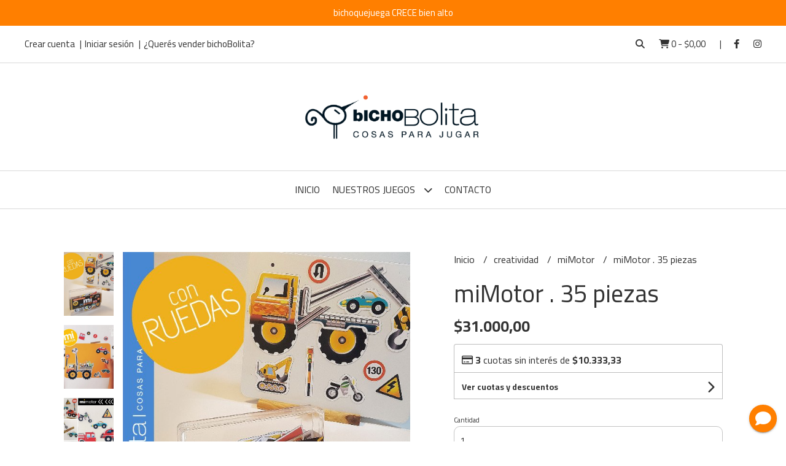

--- FILE ---
content_type: text/html; charset=UTF-8
request_url: https://www.bichobolita.ar/creatividad/mimotor/mimotor-35-piezas
body_size: 22598
content:
<!DOCTYPE html>
<html lang="es">
<head>
    <meta charset="UTF-8">
    <meta name="viewport" content="width=device-width,user-scalable=no,initial-scale=1.0,minimum-scale=1.0,maximum-scale=1.0"/>
    <meta name="csrf-token" content="f4p18mEkOXXoyGZeUgO1StyBcsbBeYd8fABDLz9b">
    <meta http-equiv="X-UA-Compatible" content="ie=edge">
        <link rel="canonical" href="https://www.bichobolita.ar/creatividad/mimotor/mimotor-35-piezas">
    <title>miMotor . 35 piezas - bichoBolita</title>
     
    <meta name="description" content="Un kit de partes imantadas para armar autos, camiones y máquinas.Los imanes se pueden superponer para que tus creaciones sean mucho más ricasImanes LavablesEn una caja de plásti">
    <meta property="og:url" content="https://www.bichobolita.ar/creatividad/mimotor/mimotor-35-piezas"/>
    <meta property="og:type" content="product"/> 
    <meta property="og:title" content="miMotor . 35 piezas"/>
    <meta property="og:description" content="Un kit de partes imantadas para armar autos, camiones y máquinas.Los imanes se pueden superponer para que tus creaciones sean mucho más ricasImanes LavablesEn una caja de plásti"/>
    <meta property="og:image" content="https://d22fxaf9t8d39k.cloudfront.net/1e0f7df9cafd081b0d9c56346cc05a1ef1b2a6b7cfd02c00ee3c9855a04ef23d26541.jpeg"/>
                <meta property="product:price:amount" content="31000"/> 
        <meta property="og:price:amount" content="31000"/> 
        <meta property="product:price:currency" content="ARS"/>
        <link rel="stylesheet" href="https://cdn.jsdelivr.net/npm/uikit@3.5.10/dist/css/uikit.min.css" />
    <link rel="stylesheet" href="https://d2gsyhqn7794lh.cloudfront.net/all.min.css" />
    <link rel="stylesheet" href="https://fonts.googleapis.com/css2?family=Cairo:wght@300;400;700&display=swap">
    <link rel="shortcut icon" href="https://d22fxaf9t8d39k.cloudfront.net/ecf7d20308dfb29d73df9bac05361b0d64de55561e8476b9c82b13514b7a176526541.png"/>
    <style type="text/css">
        .uk-h1, .uk-h2, .uk-h3, .uk-h4, .uk-h5, .uk-h6, .uk-heading-2xlarge, .uk-heading-large, .uk-heading-medium, .uk-heading-small, .uk-heading-xlarge, h1, h2, h3, h4, h5, h6 
        { 
            font-family: 'Cairo', sans-serif; 
        }
        html, body, p, span, .field__label, .field__input, .field__textarea, .field__select 
        { 
            font-family: 'Cairo', sans-serif; 
        }
        .background--primary, .background--primary-hover:hover
        { 
            background-color: #ff7f00; 
        } 
        .text--primary, .text--primary-hover:hover, body
        { 
            color: #333333; 
        }
        .contrast_text--primary, .contrast_text--primary-hover:hover
        { 
            color: #ffffff; 
        }
        .checkbox__check:checked::before
        {
            border: solid #ff7f00;
        }
        .checkbox__check:checked,.checkbox__check:checked:focus
        {
            border: 1px solid #ff7f00; 
        }
        .checkbox__check:checked + .checkout__label-text
        {
            color: #ff7f00;
        }
        .border--primary
        {
            border: solid #333333; 
        }
        .border-radius
        {
            border-radius: 10px;
        }
        .field__input.border-radius, .field__select.border-radius, .field__textarea.border-radius
        {
            border-radius: 10px;
        }
        .field__input.border-radius.field__input--right-button
        {
            border-top-right-radius: 0px;
            border-bottom-right-radius: 0px;
        }
    </style>
    <link rel="stylesheet" href="https://d2op8dwcequzql.cloudfront.net/assets/1.35.0/templates/aura/css/style.css"/>
                    <script>
!function(f,b,e,v,n,t,s)
{if(f.fbq)return;n=f.fbq=function(){n.callMethod?
n.callMethod.apply(n,arguments):n.queue.push(arguments)};
if(!f._fbq)f._fbq=n;n.push=n;n.loaded=!0;n.version='2.0';
n.queue=[];t=b.createElement(e);t.async=!0;
t.src=v;s=b.getElementsByTagName(e)[0];
s.parentNode.insertBefore(t,s)}(window, document,'script',
'https://connect.facebook.net/en_US/fbevents.js');
fbq('init', '831928262415707');
fbq('track', 'PageView');
</script>
<noscript><img height="1" width="1" style="display:none"
src="https://www.facebook.com/tr?id=831928262415707&ev=PageView&noscript=1"
/></noscript>  
                <meta name="facebook-domain-verification" content="7ixiru6ilndg88eo5qksqpulwy28cg" />  
    </head>
<body>

    
    <div id="mobile-menu-sidenav" class="mobile-menu-sidenav" uk-offcanvas="overlay: true; flip: false; mode: slide">
    <div class="mobile-menu-sidenav__offcanvas-bar uk-offcanvas-bar uk-offcanvas-bar--desktop-small uk-offcanvas-bar--mobile-small text--primary">
        <button class="mobile-menu-sidenav__offcanvas-close uk-offcanvas-close text--primary" type="button" uk-close></button>
        <div class="mobile-menu-sidenav__menu">
                <ul class="mobile-menu-sidenav__list uk-nav-default uk-nav-parent-icon" uk-nav>
                    <li class="mobile-menu-sidenav__list-item">
                        <a href="https://www.bichobolita.ar" class="mobile-menu-sidenav__item-link">Inicio</a>
                    </li>
                    <li class="mobile-menu-sidenav__list-item uk-parent">
                        <a href="/productos" class="mobile-menu-sidenav__item-link">Nuestros Juegos</a>
                                                    <ul class="mobile-menu-sidenav__sublist uk-nav-default uk-nav-sub uk-nav-parent-icon" uk-nav>
                <li class="mobile-menu-sidenav__list-item">
            <a href="https://www.bichobolita.ar/productos" class="mobile-menu-sidenav__item-link">
                Ver todo en Productos
            </a>
        </li>
                                            <li class="mobile-menu-sidenav__item-link uk-parent">
                    <a href="#" class="mobile-menu-sidenav__item-link">
                        creatividad
                    </a>
                    <ul class="mobile-menu-sidenav__sublist uk-nav-default uk-nav-sub uk-nav-parent-icon" uk-nav>
            <li class="mobile-menu-sidenav__list-item">
            <a href="https://www.bichobolita.ar/creatividad" class="mobile-menu-sidenav__item-link">
                Ver todo en creatividad
            </a>
        </li>
                                                            <li class="mobile-menu-sidenav__list-item">
                    <a href="https://www.bichobolita.ar/creatividad/miciudad" class="mobile-menu-sidenav__item-link">
                        miCiudad
                    </a>
                </li>
                                                            <li class="mobile-menu-sidenav__list-item">
                    <a href="https://www.bichobolita.ar/creatividad/mimotor" class="mobile-menu-sidenav__item-link">
                        miMotor
                    </a>
                </li>
                                                            <li class="mobile-menu-sidenav__list-item">
                    <a href="https://www.bichobolita.ar/creatividad/fabrica-de-monstruos" class="mobile-menu-sidenav__item-link">
                        fábrica de monstruos
                    </a>
                </li>
                                                            <li class="mobile-menu-sidenav__list-item">
                    <a href="https://www.bichobolita.ar/creatividad/mimundo-geometria" class="mobile-menu-sidenav__item-link">
                        miMundo-geometria
                    </a>
                </li>
                                                            <li class="mobile-menu-sidenav__list-item">
                    <a href="https://www.bichobolita.ar/creatividad/planchitas-ciudad-y-motor" class="mobile-menu-sidenav__item-link">
                        planchitas ciudad y motor
                    </a>
                </li>
                                                                                                                                                                                                                                                                                                                                                                                                                                                                                                                                                                                    </ul>                </li>
                                                                                                                        <li class="mobile-menu-sidenav__item-link uk-parent">
                    <a href="#" class="mobile-menu-sidenav__item-link">
                        categorías semánticas
                    </a>
                    <ul class="mobile-menu-sidenav__sublist uk-nav-default uk-nav-sub uk-nav-parent-icon" uk-nav>
            <li class="mobile-menu-sidenav__list-item">
            <a href="https://www.bichobolita.ar/categorias-semanticas" class="mobile-menu-sidenav__item-link">
                Ver todo en categorías semánticas
            </a>
        </li>
                                                                                                                                    <li class="mobile-menu-sidenav__list-item">
                    <a href="https://www.bichobolita.ar/categorias-semanticas/la-granja" class="mobile-menu-sidenav__item-link">
                        la granja
                    </a>
                </li>
                                                            <li class="mobile-menu-sidenav__list-item">
                    <a href="https://www.bichobolita.ar/categorias-semanticas/la-familia" class="mobile-menu-sidenav__item-link">
                        La familia
                    </a>
                </li>
                                                            <li class="mobile-menu-sidenav__list-item">
                    <a href="https://www.bichobolita.ar/categorias-semanticas/medios-de-transporte" class="mobile-menu-sidenav__item-link">
                        medios de transporte
                    </a>
                </li>
                                                            <li class="mobile-menu-sidenav__list-item">
                    <a href="https://www.bichobolita.ar/categorias-semanticas/la-selva" class="mobile-menu-sidenav__item-link">
                        la selva
                    </a>
                </li>
                                                            <li class="mobile-menu-sidenav__list-item">
                    <a href="https://www.bichobolita.ar/categorias-semanticas/lo-que-comemos" class="mobile-menu-sidenav__item-link">
                        lo que comemos
                    </a>
                </li>
                                                                                                                                                                                                                                                                                                                                                                                                                                                                                                            </ul>                </li>
                                                                                                                        <li class="mobile-menu-sidenav__item-link uk-parent">
                    <a href="#" class="mobile-menu-sidenav__item-link">
                        leer y escribir
                    </a>
                    <ul class="mobile-menu-sidenav__sublist uk-nav-default uk-nav-sub uk-nav-parent-icon" uk-nav>
            <li class="mobile-menu-sidenav__list-item">
            <a href="https://www.bichobolita.ar/leer-y-escribir" class="mobile-menu-sidenav__item-link">
                Ver todo en leer y escribir
            </a>
        </li>
                                                                                                                                                                                                            <li class="mobile-menu-sidenav__list-item">
                    <a href="https://www.bichobolita.ar/leer-y-escribir/inventar-cuentos" class="mobile-menu-sidenav__item-link">
                        inventar cuentos
                    </a>
                </li>
                                                            <li class="mobile-menu-sidenav__list-item">
                    <a href="https://www.bichobolita.ar/leer-y-escribir/cuentos-maxi-para-el-cole" class="mobile-menu-sidenav__item-link">
                        cuentos maxi para el cole
                    </a>
                </li>
                                                            <li class="mobile-menu-sidenav__list-item">
                    <a href="https://www.bichobolita.ar/leer-y-escribir/palabras-secretas" class="mobile-menu-sidenav__item-link">
                        palabras secretas
                    </a>
                </li>
                                                            <li class="mobile-menu-sidenav__list-item">
                    <a href="https://www.bichobolita.ar/leer-y-escribir/letras" class="mobile-menu-sidenav__item-link">
                        letras
                    </a>
                </li>
                                                            <li class="mobile-menu-sidenav__list-item">
                    <a href="https://www.bichobolita.ar/leer-y-escribir/abc-correspondencia" class="mobile-menu-sidenav__item-link">
                        abc correspondencia
                    </a>
                </li>
                                                            <li class="mobile-menu-sidenav__list-item">
                    <a href="https://www.bichobolita.ar/leer-y-escribir/rimas" class="mobile-menu-sidenav__item-link">
                        rimas
                    </a>
                </li>
                                                                                                                                                                                                                                                                                                                                                                                                                        </ul>                </li>
                                                                                                                                    <li class="mobile-menu-sidenav__item-link uk-parent">
                    <a href="#" class="mobile-menu-sidenav__item-link">
                        comunicadores
                    </a>
                    <ul class="mobile-menu-sidenav__sublist uk-nav-default uk-nav-sub uk-nav-parent-icon" uk-nav>
            <li class="mobile-menu-sidenav__list-item">
            <a href="https://www.bichobolita.ar/comunicadores" class="mobile-menu-sidenav__item-link">
                Ver todo en comunicadores
            </a>
        </li>
                                                                                                                                                                                                                                                                                                <li class="mobile-menu-sidenav__list-item">
                    <a href="https://www.bichobolita.ar/comunicadores/mi-dia-en-el-cole-individual" class="mobile-menu-sidenav__item-link">
                        mi día en el cole individual
                    </a>
                </li>
                                                            <li class="mobile-menu-sidenav__list-item">
                    <a href="https://www.bichobolita.ar/comunicadores/mi-dia-en-el-cole-grupal" class="mobile-menu-sidenav__item-link">
                        mi día en el cole grupal
                    </a>
                </li>
                                                            <li class="mobile-menu-sidenav__list-item">
                    <a href="https://www.bichobolita.ar/comunicadores/mi-dia-en-casa" class="mobile-menu-sidenav__item-link">
                        mi día en casa
                    </a>
                </li>
                                                                                                                                                                                                                                                                                                                                                                        </ul>                </li>
                                                                                                <li class="mobile-menu-sidenav__item-link uk-parent">
                    <a href="#" class="mobile-menu-sidenav__item-link">
                        vestir
                    </a>
                    <ul class="mobile-menu-sidenav__sublist uk-nav-default uk-nav-sub uk-nav-parent-icon" uk-nav>
            <li class="mobile-menu-sidenav__list-item">
            <a href="https://www.bichobolita.ar/vestir" class="mobile-menu-sidenav__item-link">
                Ver todo en vestir
            </a>
        </li>
                                                                                                                                                                                                                                                                                                                                                <li class="mobile-menu-sidenav__list-item">
                    <a href="https://www.bichobolita.ar/vestir/vestir-segun-el-clima" class="mobile-menu-sidenav__item-link">
                        vestir según el clima
                    </a>
                </li>
                                                            <li class="mobile-menu-sidenav__list-item">
                    <a href="https://www.bichobolita.ar/vestir/vestir-con-calendario" class="mobile-menu-sidenav__item-link">
                        vestir con calendario
                    </a>
                </li>
                                                            <li class="mobile-menu-sidenav__list-item">
                    <a href="https://www.bichobolita.ar/vestir/profesiones" class="mobile-menu-sidenav__item-link">
                        profesiones
                    </a>
                </li>
                                                            <li class="mobile-menu-sidenav__list-item">
                    <a href="https://www.bichobolita.ar/vestir/vestir-en-secuencias" class="mobile-menu-sidenav__item-link">
                        vestir en secuencias
                    </a>
                </li>
                                                                                                                                                                                                                                                                                                            </ul>                </li>
                                                                                                            <li class="mobile-menu-sidenav__item-link uk-parent">
                    <a href="#" class="mobile-menu-sidenav__item-link">
                        esquema corporal
                    </a>
                    <ul class="mobile-menu-sidenav__sublist uk-nav-default uk-nav-sub uk-nav-parent-icon" uk-nav>
            <li class="mobile-menu-sidenav__list-item">
            <a href="https://www.bichobolita.ar/esquema-corporal" class="mobile-menu-sidenav__item-link">
                Ver todo en esquema corporal
            </a>
        </li>
                                                                                                                                                                                                                                                                                                                                                                                                            <li class="mobile-menu-sidenav__list-item">
                    <a href="https://www.bichobolita.ar/esquema-corporal/la-cara" class="mobile-menu-sidenav__item-link">
                        la cara
                    </a>
                </li>
                                                            <li class="mobile-menu-sidenav__list-item">
                    <a href="https://www.bichobolita.ar/esquema-corporal/el-cuerpo" class="mobile-menu-sidenav__item-link">
                        el cuerpo
                    </a>
                </li>
                                                            <li class="mobile-menu-sidenav__list-item">
                    <a href="https://www.bichobolita.ar/esquema-corporal/el-cuerpo-por-dentro" class="mobile-menu-sidenav__item-link">
                        el cuerpo por dentro
                    </a>
                </li>
                                                            <li class="mobile-menu-sidenav__list-item">
                    <a href="https://www.bichobolita.ar/esquema-corporal/el-cuerpo-esi" class="mobile-menu-sidenav__item-link">
                        el cuerpo ESi
                    </a>
                </li>
                                                                                                                                                                                                                                                </ul>                </li>
                                                                                                            <li class="mobile-menu-sidenav__list-item">
                    <a href="https://www.bichobolita.ar/emociones" class="mobile-menu-sidenav__item-link">
                        emociones
                    </a>
                </li>
                                                            <li class="mobile-menu-sidenav__item-link uk-parent">
                    <a href="#" class="mobile-menu-sidenav__item-link">
                        matemática
                    </a>
                    <ul class="mobile-menu-sidenav__sublist uk-nav-default uk-nav-sub uk-nav-parent-icon" uk-nav>
            <li class="mobile-menu-sidenav__list-item">
            <a href="https://www.bichobolita.ar/matematica" class="mobile-menu-sidenav__item-link">
                Ver todo en matemática
            </a>
        </li>
                                                                                                                                                                                                                                                                                                                                                                                                                                                                                    <li class="mobile-menu-sidenav__list-item">
                    <a href="https://www.bichobolita.ar/matematica/secuencias-logicas-y-temporales" class="mobile-menu-sidenav__item-link">
                        secuencias lógicas y temporales
                    </a>
                </li>
                                                            <li class="mobile-menu-sidenav__list-item">
                    <a href="https://www.bichobolita.ar/matematica/el-numero" class="mobile-menu-sidenav__item-link">
                        el número
                    </a>
                </li>
                                                                                                                                                                                                </ul>                </li>
                                                                                    <li class="mobile-menu-sidenav__item-link uk-parent">
                    <a href="#" class="mobile-menu-sidenav__item-link">
                        organizadores
                    </a>
                    <ul class="mobile-menu-sidenav__sublist uk-nav-default uk-nav-sub uk-nav-parent-icon" uk-nav>
            <li class="mobile-menu-sidenav__list-item">
            <a href="https://www.bichobolita.ar/organizadores" class="mobile-menu-sidenav__item-link">
                Ver todo en organizadores
            </a>
        </li>
                                                                                                                                                                                                                                                                                                                                                                                                                                                                                                                        <li class="mobile-menu-sidenav__list-item">
                    <a href="https://www.bichobolita.ar/organizadores/calendarios" class="mobile-menu-sidenav__item-link">
                        calendarios
                    </a>
                </li>
                                                                                                                                                                        </ul>                </li>
                                                                        <li class="mobile-menu-sidenav__item-link uk-parent">
                    <a href="#" class="mobile-menu-sidenav__item-link">
                        planchitas troqueladas
                    </a>
                    <ul class="mobile-menu-sidenav__sublist uk-nav-default uk-nav-sub uk-nav-parent-icon" uk-nav>
            <li class="mobile-menu-sidenav__list-item">
            <a href="https://www.bichobolita.ar/planchitas-troqueladas" class="mobile-menu-sidenav__item-link">
                Ver todo en planchitas troqueladas
            </a>
        </li>
                                                                                                                                                                                                                                                                                                                                                                                                                                                                                                                                                <li class="mobile-menu-sidenav__list-item">
                    <a href="https://www.bichobolita.ar/planchitas-troqueladas/profesiones" class="mobile-menu-sidenav__item-link">
                        profesiones
                    </a>
                </li>
                                                            <li class="mobile-menu-sidenav__list-item">
                    <a href="https://www.bichobolita.ar/planchitas-troqueladas/ropitas-sin-figura" class="mobile-menu-sidenav__item-link">
                        ropitas sin figura
                    </a>
                </li>
                                                            <li class="mobile-menu-sidenav__list-item">
                    <a href="https://www.bichobolita.ar/planchitas-troqueladas/deportistas" class="mobile-menu-sidenav__item-link">
                        deportistas
                    </a>
                </li>
                                                            <li class="mobile-menu-sidenav__list-item">
                    <a href="https://www.bichobolita.ar/planchitas-troqueladas/princesas-o-piratas" class="mobile-menu-sidenav__item-link">
                        princesas o piratas
                    </a>
                </li>
                                                            <li class="mobile-menu-sidenav__list-item">
                    <a href="https://www.bichobolita.ar/planchitas-troqueladas/ciudades" class="mobile-menu-sidenav__item-link">
                        ciudades
                    </a>
                </li>
                                                            <li class="mobile-menu-sidenav__list-item">
                    <a href="https://www.bichobolita.ar/planchitas-troqueladas/vehiculos" class="mobile-menu-sidenav__item-link">
                        vehículos
                    </a>
                </li>
                                                            <li class="mobile-menu-sidenav__list-item">
                    <a href="https://www.bichobolita.ar/planchitas-troqueladas/trenes" class="mobile-menu-sidenav__item-link">
                        trenes
                    </a>
                </li>
                                                                        </ul>                </li>
                                                                                                                                                <li class="mobile-menu-sidenav__item-link uk-parent">
                    <a href="#" class="mobile-menu-sidenav__item-link">
                        combos para regalar
                    </a>
                    <ul class="mobile-menu-sidenav__sublist uk-nav-default uk-nav-sub uk-nav-parent-icon" uk-nav>
            <li class="mobile-menu-sidenav__list-item">
            <a href="https://www.bichobolita.ar/combos-para-regalar" class="mobile-menu-sidenav__item-link">
                Ver todo en combos para regalar
            </a>
        </li>
                                                                                                                                                                                                                                                                                                                                                                                                                                                                                                                                                                                                                                                <li class="mobile-menu-sidenav__list-item">
                    <a href="https://www.bichobolita.ar/combos-para-regalar/combos-con-planchitas" class="mobile-menu-sidenav__item-link">
                        combos con planchitas
                    </a>
                </li>
                                                            <li class="mobile-menu-sidenav__list-item">
                    <a href="https://www.bichobolita.ar/combos-para-regalar/tu-juego-con-pizarra" class="mobile-menu-sidenav__item-link">
                        tu juego con pizarra
                    </a>
                </li>
                                    </ul>                </li>
                                                                                    <li class="mobile-menu-sidenav__list-item">
                    <a href="https://www.bichobolita.ar/pizarras-metalicas" class="mobile-menu-sidenav__item-link">
                        pizarras metálicas
                    </a>
                </li>
                        </ul>                                            </li>
                                                                                    <li class="mobile-menu-sidenav__list-item">
                            <a href="#contact-modal" class="mobile-menu-sidenav__item-link" uk-toggle>Contacto</a>
                        </li>
                                        <li class="mobile-menu-sidenav__list-item mobile-menu-sidenav__list-item--divider"></li>
                                            <li class="mobile-menu-sidenav__list-item">
                            <a href="#register-modal" class="mobile-menu-sidenav__item-link" uk-toggle>Crear cuenta</a>
                        </li>
                        <li class="mobile-menu-sidenav__list-item">
                            <a href="#login-modal" class="mobile-menu-sidenav__item-link" uk-toggle>Iniciar sesión</a>
                        </li>
                                                    <li class="mobile-menu-sidenav__list-item">
                                <a href="#wholesaler-modal" class="mobile-menu-sidenav__item-link" uk-toggle>¿Querés vender bichoBolita?</a>
                            </li>
                                                            </ul>
            </div>
    </div>
</div>    

    
            <div class="header-announcement background--primary">
            <p class="header-announcement__text contrast_text--primary">
                                    bichoquejuega CRECE bien alto
                            </p>
        </div>
        

    
    <div class="header-search">
        <div class="header-search__wrapper uk-container uk-flex uk-flex-middle">
            <div class="header-search__search-box uk-flex-1 uk-flex uk-flex-middle">
                <form method="GET" action="/search" class="header-search__form uk-flex-1">
                    <div class="header-search__field uk-inline">
                        <span class="header-search__icon uk-form-icon" uk-icon="icon: search"></span>
                        <a href="#!" class="header-search__icon search-bar-close uk-form-icon uk-form-icon-flip" uk-icon="icon: close"></a>
                        <input type="search" class="header-search__input uk-search-input" name="q" min-length="2" autocomplete="off" placeholder="Buscar..." required>
                    </div>
                </form>
            </div>
        </div>
    </div>
    

    
    <div class="header-top">
        <div class="header-top__wrapper uk-container uk-flex uk-flex-middle">
            <div class="uk-flex-1 uk-flex uk-flex-between@m uk-flex-center uk-flex-middle">
                <div class="header-top__left uk-visible@m">
                    <ul class="header-top__user-list uk-flex uk-flex-row">
                                                    <li class="user-list__item text--primary">
                                <a href="#register-modal" class="user-list__link" uk-toggle>Crear cuenta</a>
                            </li>
                            <li class="user-list__item text--primary">
                                <a href="#login-modal" class="user-list__link" uk-toggle>Iniciar sesión</a>
                            </li>
                                                            <li class="user-list__item text--primary">
                                    <a href="#wholesaler-modal" class="user-list__link" uk-toggle>¿Querés vender bichoBolita?</a>
                                </li>
                                                                        </ul>
                </div>
                <div class="header-top__right">
                    <ul class="header-top__shop-list uk-flex uk-flex-row">
                        <li class="shop-list__item">
                            <a href="#" class="shop-list__link search-bar-open text--primary">
                                <i class="text--primary fas fa-search"></i>
                            </a>
                        </li>
                        <li class="shop-list__item shop-list__item--pipe">
                            <a href="#" uk-toggle="target: #cart-sidenav" class="shop-list__link text--primary">
                                <i class="text--primary fas fa-shopping-cart"></i>
                                <span class="cart-qty text--primary">0</span>
                                <span class="text--primary">-</span>
                                <span class="cart-price text--primary">$0,00</span>
                            </a>
                        </li>
                                                    <li class="shop-list__item">
                                <a href="https://facebook.com/bichoquejuega" class="shop-list__link text--primary" target="_blank">
                                    <i class="fab fa-facebook-f"></i>
                                </a>
                            </li>
                                                                                                    <li class="shop-list__item">
                                <a href="https://instagram.com/bichobolita.juguetes" class="shop-list__link text--primary" target="_blank">
                                    <i class="fab fa-instagram"></i>
                                </a>
                            </li>
                                                                    </ul>
                </div>
            </div>
        </div>
    </div>
    

    
    <div class="header-logo uk-flex uk-flex-center uk-flex-middle">
         
            <a href="https://www.bichobolita.ar" class="header-logo__link">
                <img src="https://d22fxaf9t8d39k.cloudfront.net/34d0574cc60cd2291eb0b7be2a794c3265edf05d3002be3e73876bb933aa7dce26541.png" class="header-logo__image" alt="Logo"/>
            </a>
            </div>
    

    
    <div class="header-menu">
        <div class="uk-container">
            
            <nav class="header-menu__desktop uk-flex uk-flex-middle uk-flex-center uk-visible@m">
                <ul class="header-menu__desktop-list uk-flex uk-flex-middle uk-flex-center uk-flex-wrap">
                    <li class="desktop-list__item text--primary">
                        <a href="https://www.bichobolita.ar" class="desktop-list__link">
                            Inicio
                        </a>
                    </li>
                    <li class="desktop-list__item text--primary">
                        <a href="/productos" class="desktop-list__link">Nuestros Juegos <i class="desktop-list__down-icon text--primary fas fa-chevron-down"></i></a>
                                                    <ul class="nav first">
                                        <li class="desktop-list__subitem text--primary">
                    <a href="https://www.bichobolita.ar/creatividad" class="desktop-list__link">
                        creatividad
                        <i class="desktop-list__right-icon text--primary fas fa-chevron-right"></i>
                    </a>
                    <ul class="nav">
                                                    <li class="desktop-list__subitem text--primary">
                    <a href="https://www.bichobolita.ar/creatividad/miciudad" class="desktop-list__link">
                        miCiudad
                    </a>
                </li>
                                                            <li class="desktop-list__subitem text--primary">
                    <a href="https://www.bichobolita.ar/creatividad/mimotor" class="desktop-list__link">
                        miMotor
                    </a>
                </li>
                                                            <li class="desktop-list__subitem text--primary">
                    <a href="https://www.bichobolita.ar/creatividad/fabrica-de-monstruos" class="desktop-list__link">
                        fábrica de monstruos
                    </a>
                </li>
                                                            <li class="desktop-list__subitem text--primary">
                    <a href="https://www.bichobolita.ar/creatividad/mimundo-geometria" class="desktop-list__link">
                        miMundo-geometria
                    </a>
                </li>
                                                            <li class="desktop-list__subitem text--primary">
                    <a href="https://www.bichobolita.ar/creatividad/planchitas-ciudad-y-motor" class="desktop-list__link">
                        planchitas ciudad y motor
                    </a>
                </li>
                                                                                                                                                                                                                                                                                                                                                                                                                                                                                                                                                                                    </ul>                </li>
                                                                                                                        <li class="desktop-list__subitem text--primary">
                    <a href="https://www.bichobolita.ar/categorias-semanticas" class="desktop-list__link">
                        categorías semánticas
                        <i class="desktop-list__right-icon text--primary fas fa-chevron-right"></i>
                    </a>
                    <ul class="nav">
                                                                                                                            <li class="desktop-list__subitem text--primary">
                    <a href="https://www.bichobolita.ar/categorias-semanticas/la-granja" class="desktop-list__link">
                        la granja
                    </a>
                </li>
                                                            <li class="desktop-list__subitem text--primary">
                    <a href="https://www.bichobolita.ar/categorias-semanticas/la-familia" class="desktop-list__link">
                        La familia
                    </a>
                </li>
                                                            <li class="desktop-list__subitem text--primary">
                    <a href="https://www.bichobolita.ar/categorias-semanticas/medios-de-transporte" class="desktop-list__link">
                        medios de transporte
                    </a>
                </li>
                                                            <li class="desktop-list__subitem text--primary">
                    <a href="https://www.bichobolita.ar/categorias-semanticas/la-selva" class="desktop-list__link">
                        la selva
                    </a>
                </li>
                                                            <li class="desktop-list__subitem text--primary">
                    <a href="https://www.bichobolita.ar/categorias-semanticas/lo-que-comemos" class="desktop-list__link">
                        lo que comemos
                    </a>
                </li>
                                                                                                                                                                                                                                                                                                                                                                                                                                                                                                            </ul>                </li>
                                                                                                                        <li class="desktop-list__subitem text--primary">
                    <a href="https://www.bichobolita.ar/leer-y-escribir" class="desktop-list__link">
                        leer y escribir
                        <i class="desktop-list__right-icon text--primary fas fa-chevron-right"></i>
                    </a>
                    <ul class="nav">
                                                                                                                                                                                                    <li class="desktop-list__subitem text--primary">
                    <a href="https://www.bichobolita.ar/leer-y-escribir/inventar-cuentos" class="desktop-list__link">
                        inventar cuentos
                    </a>
                </li>
                                                            <li class="desktop-list__subitem text--primary">
                    <a href="https://www.bichobolita.ar/leer-y-escribir/cuentos-maxi-para-el-cole" class="desktop-list__link">
                        cuentos maxi para el cole
                    </a>
                </li>
                                                            <li class="desktop-list__subitem text--primary">
                    <a href="https://www.bichobolita.ar/leer-y-escribir/palabras-secretas" class="desktop-list__link">
                        palabras secretas
                    </a>
                </li>
                                                            <li class="desktop-list__subitem text--primary">
                    <a href="https://www.bichobolita.ar/leer-y-escribir/letras" class="desktop-list__link">
                        letras
                    </a>
                </li>
                                                            <li class="desktop-list__subitem text--primary">
                    <a href="https://www.bichobolita.ar/leer-y-escribir/abc-correspondencia" class="desktop-list__link">
                        abc correspondencia
                    </a>
                </li>
                                                            <li class="desktop-list__subitem text--primary">
                    <a href="https://www.bichobolita.ar/leer-y-escribir/rimas" class="desktop-list__link">
                        rimas
                    </a>
                </li>
                                                                                                                                                                                                                                                                                                                                                                                                                        </ul>                </li>
                                                                                                                                    <li class="desktop-list__subitem text--primary">
                    <a href="https://www.bichobolita.ar/comunicadores" class="desktop-list__link">
                        comunicadores
                        <i class="desktop-list__right-icon text--primary fas fa-chevron-right"></i>
                    </a>
                    <ul class="nav">
                                                                                                                                                                                                                                                                                        <li class="desktop-list__subitem text--primary">
                    <a href="https://www.bichobolita.ar/comunicadores/mi-dia-en-el-cole-individual" class="desktop-list__link">
                        mi día en el cole individual
                    </a>
                </li>
                                                            <li class="desktop-list__subitem text--primary">
                    <a href="https://www.bichobolita.ar/comunicadores/mi-dia-en-el-cole-grupal" class="desktop-list__link">
                        mi día en el cole grupal
                    </a>
                </li>
                                                            <li class="desktop-list__subitem text--primary">
                    <a href="https://www.bichobolita.ar/comunicadores/mi-dia-en-casa" class="desktop-list__link">
                        mi día en casa
                    </a>
                </li>
                                                                                                                                                                                                                                                                                                                                                                        </ul>                </li>
                                                                                                <li class="desktop-list__subitem text--primary">
                    <a href="https://www.bichobolita.ar/vestir" class="desktop-list__link">
                        vestir
                        <i class="desktop-list__right-icon text--primary fas fa-chevron-right"></i>
                    </a>
                    <ul class="nav">
                                                                                                                                                                                                                                                                                                                                        <li class="desktop-list__subitem text--primary">
                    <a href="https://www.bichobolita.ar/vestir/vestir-segun-el-clima" class="desktop-list__link">
                        vestir según el clima
                    </a>
                </li>
                                                            <li class="desktop-list__subitem text--primary">
                    <a href="https://www.bichobolita.ar/vestir/vestir-con-calendario" class="desktop-list__link">
                        vestir con calendario
                    </a>
                </li>
                                                            <li class="desktop-list__subitem text--primary">
                    <a href="https://www.bichobolita.ar/vestir/profesiones" class="desktop-list__link">
                        profesiones
                    </a>
                </li>
                                                            <li class="desktop-list__subitem text--primary">
                    <a href="https://www.bichobolita.ar/vestir/vestir-en-secuencias" class="desktop-list__link">
                        vestir en secuencias
                    </a>
                </li>
                                                                                                                                                                                                                                                                                                            </ul>                </li>
                                                                                                            <li class="desktop-list__subitem text--primary">
                    <a href="https://www.bichobolita.ar/esquema-corporal" class="desktop-list__link">
                        esquema corporal
                        <i class="desktop-list__right-icon text--primary fas fa-chevron-right"></i>
                    </a>
                    <ul class="nav">
                                                                                                                                                                                                                                                                                                                                                                                                    <li class="desktop-list__subitem text--primary">
                    <a href="https://www.bichobolita.ar/esquema-corporal/la-cara" class="desktop-list__link">
                        la cara
                    </a>
                </li>
                                                            <li class="desktop-list__subitem text--primary">
                    <a href="https://www.bichobolita.ar/esquema-corporal/el-cuerpo" class="desktop-list__link">
                        el cuerpo
                    </a>
                </li>
                                                            <li class="desktop-list__subitem text--primary">
                    <a href="https://www.bichobolita.ar/esquema-corporal/el-cuerpo-por-dentro" class="desktop-list__link">
                        el cuerpo por dentro
                    </a>
                </li>
                                                            <li class="desktop-list__subitem text--primary">
                    <a href="https://www.bichobolita.ar/esquema-corporal/el-cuerpo-esi" class="desktop-list__link">
                        el cuerpo ESi
                    </a>
                </li>
                                                                                                                                                                                                                                                </ul>                </li>
                                                                                                            <li class="desktop-list__subitem text--primary">
                    <a href="https://www.bichobolita.ar/emociones" class="desktop-list__link">
                        emociones
                    </a>
                </li>
                                                            <li class="desktop-list__subitem text--primary">
                    <a href="https://www.bichobolita.ar/matematica" class="desktop-list__link">
                        matemática
                        <i class="desktop-list__right-icon text--primary fas fa-chevron-right"></i>
                    </a>
                    <ul class="nav">
                                                                                                                                                                                                                                                                                                                                                                                                                                                                            <li class="desktop-list__subitem text--primary">
                    <a href="https://www.bichobolita.ar/matematica/secuencias-logicas-y-temporales" class="desktop-list__link">
                        secuencias lógicas y temporales
                    </a>
                </li>
                                                            <li class="desktop-list__subitem text--primary">
                    <a href="https://www.bichobolita.ar/matematica/el-numero" class="desktop-list__link">
                        el número
                    </a>
                </li>
                                                                                                                                                                                                </ul>                </li>
                                                                                    <li class="desktop-list__subitem text--primary">
                    <a href="https://www.bichobolita.ar/organizadores" class="desktop-list__link">
                        organizadores
                        <i class="desktop-list__right-icon text--primary fas fa-chevron-right"></i>
                    </a>
                    <ul class="nav">
                                                                                                                                                                                                                                                                                                                                                                                                                                                                                                                <li class="desktop-list__subitem text--primary">
                    <a href="https://www.bichobolita.ar/organizadores/calendarios" class="desktop-list__link">
                        calendarios
                    </a>
                </li>
                                                                                                                                                                        </ul>                </li>
                                                                        <li class="desktop-list__subitem text--primary">
                    <a href="https://www.bichobolita.ar/planchitas-troqueladas" class="desktop-list__link">
                        planchitas troqueladas
                        <i class="desktop-list__right-icon text--primary fas fa-chevron-right"></i>
                    </a>
                    <ul class="nav">
                                                                                                                                                                                                                                                                                                                                                                                                                                                                                                                                        <li class="desktop-list__subitem text--primary">
                    <a href="https://www.bichobolita.ar/planchitas-troqueladas/profesiones" class="desktop-list__link">
                        profesiones
                    </a>
                </li>
                                                            <li class="desktop-list__subitem text--primary">
                    <a href="https://www.bichobolita.ar/planchitas-troqueladas/ropitas-sin-figura" class="desktop-list__link">
                        ropitas sin figura
                    </a>
                </li>
                                                            <li class="desktop-list__subitem text--primary">
                    <a href="https://www.bichobolita.ar/planchitas-troqueladas/deportistas" class="desktop-list__link">
                        deportistas
                    </a>
                </li>
                                                            <li class="desktop-list__subitem text--primary">
                    <a href="https://www.bichobolita.ar/planchitas-troqueladas/princesas-o-piratas" class="desktop-list__link">
                        princesas o piratas
                    </a>
                </li>
                                                            <li class="desktop-list__subitem text--primary">
                    <a href="https://www.bichobolita.ar/planchitas-troqueladas/ciudades" class="desktop-list__link">
                        ciudades
                    </a>
                </li>
                                                            <li class="desktop-list__subitem text--primary">
                    <a href="https://www.bichobolita.ar/planchitas-troqueladas/vehiculos" class="desktop-list__link">
                        vehículos
                    </a>
                </li>
                                                            <li class="desktop-list__subitem text--primary">
                    <a href="https://www.bichobolita.ar/planchitas-troqueladas/trenes" class="desktop-list__link">
                        trenes
                    </a>
                </li>
                                                                        </ul>                </li>
                                                                                                                                                <li class="desktop-list__subitem text--primary">
                    <a href="https://www.bichobolita.ar/combos-para-regalar" class="desktop-list__link">
                        combos para regalar
                        <i class="desktop-list__right-icon text--primary fas fa-chevron-right"></i>
                    </a>
                    <ul class="nav">
                                                                                                                                                                                                                                                                                                                                                                                                                                                                                                                                                                                                                                        <li class="desktop-list__subitem text--primary">
                    <a href="https://www.bichobolita.ar/combos-para-regalar/combos-con-planchitas" class="desktop-list__link">
                        combos con planchitas
                    </a>
                </li>
                                                            <li class="desktop-list__subitem text--primary">
                    <a href="https://www.bichobolita.ar/combos-para-regalar/tu-juego-con-pizarra" class="desktop-list__link">
                        tu juego con pizarra
                    </a>
                </li>
                                    </ul>                </li>
                                                                                    <li class="desktop-list__subitem text--primary">
                    <a href="https://www.bichobolita.ar/pizarras-metalicas" class="desktop-list__link">
                        pizarras metálicas
                    </a>
                </li>
                        </ul>                                            </li>
                                                                                    <li class="desktop-list__item text--primary">
                            <a href="#contact-modal" class="desktop-list__link" uk-toggle>
                                Contacto
                            </a>
                        </li>
                                        <li class="desktop-list__item desktop-list__item--cart text--primary">
                        <a href="#" uk-toggle="target: #cart-sidenav" class="desktop-list__link">
                            <i class="text--primary fas fa-shopping-cart"></i>
                            <span class="cart-qty text--primary">0</span>
                        </a>
                    </li>
                </ul>
            </nav>
            
            
            
            <nav class="header-menu__mobile uk-flex uk-flex-middle uk-flex-between uk-hidden@m">
                <div class="mobile__hamburger">
                    <a href="#" class="mobile__hamburger-btn" uk-toggle="target: #mobile-menu-sidenav"><i class="fas fa-bars text--primary"></i></a>
                </div>
                <div class="mobile__actions">
                    <ul class="mobile__actions-list uk-flex uk-flex-row uk-flex-middle">
                        <li class="actions-list__item text--primary">
                            <a href="#!" class="actions-list__link search-bar-open">
                                <i class="text--primary fas fa-search"></i>
                            </a>
                        </li>
                        <li class="actions-list__item text--primary">
                            <a href="#" uk-toggle="target: #cart-sidenav" class="actions-list__item text--primary">
                                <i class="text--primary fas fa-shopping-cart"></i>
                                <span class="cart-qty text--primary">0</span>
                            </a>
                        </li>
                    </ul>
                </div>
            </nav>
            
        </div>
    </div>
    

    
        <section class="product-vip uk-container uk-section-block--m uk-section-block--half">
        <div class="product-vip__container uk-grid-large uk-flex-center uk-grid" uk-grid>
            
                            <div class="product-vip__left-container uk-width-1-2@s uk-width-1-1">
                    <div class="uk-grid-small uk-grid" uk-grid>
                        <div class="uk-width-1-6@m uk-visible@m">
                            <div class="product-vip__images-scroll-container">
                                                                <div class="product-vip__images-grid">
                                    <ul class="product-vip__images-grid-list">
                                                                                    <li class="product-vip__images-grid-list-item" data-index=0>
                                                <img data-src="https://d22fxaf9t8d39k.cloudfront.net/1e0f7df9cafd081b0d9c56346cc05a1ef1b2a6b7cfd02c00ee3c9855a04ef23d26541.jpeg" 
                                                class="product-vip__images-grid-mini-image lazy-image" 
                                                alt="Miniatura de producto - 0">
                                            </li>
                                                                                    <li class="product-vip__images-grid-list-item" data-index=1>
                                                <img data-src="https://d22fxaf9t8d39k.cloudfront.net/cbf8c507f162fb06b61620d82df36a06b9a16f6757f3a054ee371b226f57188b26541.jpg" 
                                                class="product-vip__images-grid-mini-image lazy-image" 
                                                alt="Miniatura de producto - 1">
                                            </li>
                                                                                    <li class="product-vip__images-grid-list-item" data-index=2>
                                                <img data-src="https://d22fxaf9t8d39k.cloudfront.net/bd47b4ac6e046a512ac25d5a32bf2638956e347a1a5d883e62f21d593805421326541.jpg" 
                                                class="product-vip__images-grid-mini-image lazy-image" 
                                                alt="Miniatura de producto - 2">
                                            </li>
                                                                                    <li class="product-vip__images-grid-list-item" data-index=3>
                                                <img data-src="https://d22fxaf9t8d39k.cloudfront.net/6a0803748bfd8b4b478cdf937edc1c037f093ff2ea98135acbd2bc65ddfba9ad26541.jpg" 
                                                class="product-vip__images-grid-mini-image lazy-image" 
                                                alt="Miniatura de producto - 3">
                                            </li>
                                         
                                    </ul>
                                </div>
                                                            </div>
                        </div>
                        <div class="uk-width-5-6@m uk-width-1-1">
                            <div class="product__vip-images-grid-wrapper">
                                <div uk-lightbox>
                                    <a class="product-vip__images-grid-full-image-lightbox" href="https://d22fxaf9t8d39k.cloudfront.net/1e0f7df9cafd081b0d9c56346cc05a1ef1b2a6b7cfd02c00ee3c9855a04ef23d26541.jpeg">
                                        <img src="https://d22fxaf9t8d39k.cloudfront.net/1e0f7df9cafd081b0d9c56346cc05a1ef1b2a6b7cfd02c00ee3c9855a04ef23d26541.jpeg" class="product-vip__images-grid-full-image">
                                    </a>
                                                                            <a href="https://d22fxaf9t8d39k.cloudfront.net/1e0f7df9cafd081b0d9c56346cc05a1ef1b2a6b7cfd02c00ee3c9855a04ef23d26541.jpeg"></a>
                                                                            <a href="https://d22fxaf9t8d39k.cloudfront.net/cbf8c507f162fb06b61620d82df36a06b9a16f6757f3a054ee371b226f57188b26541.jpg"></a>
                                                                            <a href="https://d22fxaf9t8d39k.cloudfront.net/bd47b4ac6e046a512ac25d5a32bf2638956e347a1a5d883e62f21d593805421326541.jpg"></a>
                                                                            <a href="https://d22fxaf9t8d39k.cloudfront.net/6a0803748bfd8b4b478cdf937edc1c037f093ff2ea98135acbd2bc65ddfba9ad26541.jpg"></a>
                                     
                                </div>
                            </div>
                        </div>
                        <div class="uk-width-1-1 uk-hidden@m">
                            <div class="product-vip__images-scroll-container-horizontal">
                                                                    <button class="product-vip__images-scrollarrow-left">
                                        <span uk-icon="icon: chevron-left; ratio: 1.2"></span>
                                    </button>
                                                                <div class="product-vip__images-grid-horizontal">
                                    <ul class="product-vip__images-grid-list uk-flex uk-flex-row">
                                                                                    <li class="product-vip__images-grid-list-item" data-index=0>
                                                <img data-src="https://d22fxaf9t8d39k.cloudfront.net/1e0f7df9cafd081b0d9c56346cc05a1ef1b2a6b7cfd02c00ee3c9855a04ef23d26541.jpeg" class="product-vip__images-grid-mini-image lazy-image" alt="Miniatura de producto - 0">
                                            </li>
                                                                                    <li class="product-vip__images-grid-list-item" data-index=1>
                                                <img data-src="https://d22fxaf9t8d39k.cloudfront.net/cbf8c507f162fb06b61620d82df36a06b9a16f6757f3a054ee371b226f57188b26541.jpg" class="product-vip__images-grid-mini-image lazy-image" alt="Miniatura de producto - 1">
                                            </li>
                                                                                    <li class="product-vip__images-grid-list-item" data-index=2>
                                                <img data-src="https://d22fxaf9t8d39k.cloudfront.net/bd47b4ac6e046a512ac25d5a32bf2638956e347a1a5d883e62f21d593805421326541.jpg" class="product-vip__images-grid-mini-image lazy-image" alt="Miniatura de producto - 2">
                                            </li>
                                                                                    <li class="product-vip__images-grid-list-item" data-index=3>
                                                <img data-src="https://d22fxaf9t8d39k.cloudfront.net/6a0803748bfd8b4b478cdf937edc1c037f093ff2ea98135acbd2bc65ddfba9ad26541.jpg" class="product-vip__images-grid-mini-image lazy-image" alt="Miniatura de producto - 3">
                                            </li>
                                         
                                    </ul>
                                </div>
                                                                    <button class="product-vip__images-scrollarrow-right">
                                        <span uk-icon="icon: chevron-right; ratio: 1.2"></span>
                                    </button>
                                                            </div>
                        </div>
                    </div>
                    <div class="product-vip__description uk-visible@m ql-container">
                        <p><strong>Un kit de partes imantadas para armar autos, camiones y máquinas.</strong></p><p><strong>Los imanes se pueden superponer para que tus creaciones sean mucho más ricas</strong></p><p><br /></p><p><strong style="color:rgb(255,153,0);">Imanes Lavables</strong></p><p><span>En una caja de plástico cristal vienen</span></p><p><strong>35 partes para armar vehículos</strong></p><p><span>Hay ruedas, trailers, señales de tránsito, carrocerías, caños de escape y muchas piezas más</span></p><p><br /></p><p><strong style="color:rgb(255,153,0);">ESTA PRESENTACION VIENE <u>SIN</u> PIZARRA</strong></p><p>También <strong><a href="https://bichobolita.ar/combos-para-regalar/tu-juego-con-pizarra/combo-construcciones-pizarra-25-x-30">podés llevar este producto en combo con una pizarra </a></strong><a href="https://bichobolita.ar/combos-para-regalar/tu-juego-con-pizarra/combo-construcciones-pizarra-25-x-30">si hacés clic aquí </a></p><p><strong> </strong></p><p><strong style="color:rgb(255,153,0);">Ficha Técnica</strong></p><p><span>Edad recomendada</span><strong> +3 años</strong></p><p><span>Material</span><strong> imán de 0.4 lavable</strong></p><p><span>Presentación </span><strong>caja cristal de 16cm por 11 cm x 2 cm</strong></p><p><br /></p><p><strong style="color:rgb(255,153,0);">ESTA PRESENTACION VIENE SIN PIZARRA</strong></p><p><strong><a href="https://bichobolita.ar/combos-para-regalar/tu-juego-con-pizarra/combo-construcciones-pizarra-25-x-30">podés comprar tu juego en combo con una pizarra de 25x30cm, haciendo click acá</a></strong></p>
                    </div>
                </div>
                        
            
            <div class="product-vip__right-container uk-width-2-5@m uk-width-1-1">
                <div class="uk-child-width-1-1 uk-grid" uk-grid>
                    <div>
                        <ul class="product-vip__breadcrumb breadcrumb">
                            <li class="breadcrumb__item">
                                <a href="https://www.bichobolita.ar" class="breadcrumb__link text--primary text--primary-hover">
                                    Inicio
                                </a>
                            </li>
                                                            <li class="breadcrumb__item">
                                    <a href="https://www.bichobolita.ar/creatividad" class="breadcrumb__link text--primary text--primary-hover">
                                        creatividad
                                    </a>
                                </li>
                                                            <li class="breadcrumb__item">
                                    <a href="https://www.bichobolita.ar/creatividad/mimotor" class="breadcrumb__link text--primary text--primary-hover">
                                        miMotor
                                    </a>
                                </li>
                                                        <li class="breadcrumb__item">
                                <a href="https://www.bichobolita.ar" class="breadcrumb__link text--primary text--primary-hover">
                                    miMotor . 35 piezas
                                </a>
                            </li>
                        </ul>
                        <h1 class="product-vip__title text--primary">miMotor . 35 piezas</h1>
                         
                            <p class="product-vip__price uk-flex uk-flex-middle text--primary">
                                <span class="product-vip__price-value">
                                                                        $31.000,00
                                </span>
                                                            </p>
                            
                                                                                            <div class="product-vip__show-payment-offers-discount" style="border-radius: 4px 4px 0px 0px;">
                                    <p class="product-vip__promo-installments text--primary">
                                        <i class="far fa-credit-card"></i> 
                                        <span class="product-vip__promo-installments-value">
                                            <strong>3</strong> cuotas sin interés de <strong>$10.333,33</strong>
                                        </span>
                                    </p>
                                </div>
                                                                                                                       <div class="product-vip__payment-offers-container" style="border-radius: 0px 0px 4px 4px;">
                                    
                                    <div class="product-vip__show-payment-offers-box" style="display: none;">
                                        <p class="product-vip__show-payment-offers-text text--primary">
                                            <a href="#" class="product-vip__show-payment-offers-link text--primary">
                                                Ver cuotas y descuentos
                                                <span class="product-vip__show-payment-offers-loading"></span>
                                            </a>
                                        </p>
                                        <i class="fa fa-chevron-right fa-lg product-vip__show-payment-offers-icon" aria-hidden="true"></i>
                                    </div>
                                </div>
                            
                                                                                                    <div class="product-vip__fields uk-child-width-1-1 uk-grid" uk-grid>
                                                                    <div>
                                        <form method="POST" action="#" id="add_to_cart-form">
                                            <input type="hidden" name="product" value="1109958">
                                            <input type="hidden" name="stock" value="2179085">
                                            <div id="add_to_cart-msg"></div>
                                                                                        <div class="uk-child-width-1-1 uk-grid-small uk-grid" uk-grid>
                                                <div>
                                                    <div class="field field--quantity">
            <label class="field__label field__label--quantity" for="quantity">Cantidad</label>
                <input type="number" name="quantity" id="quantity" class="field__input border-radius" value="1" data-regex="/^[1-9]{1}([0-9]?)*$/" data-message="Ingrese una cantidad válida"  data-required="1"/>
        <p class="field__message field__message--quantity"></p>
</div>                                                </div>
                                                                                                <div>
                                                    <button type="submit" id="add_to_cart-btn" class="button button--full background--primary background--primary-hover contrast_text--primary contrast_text--primary-hover uk-button uk-button-input border-radius"  data-label="Agregar al carrito" data-spinner-ratio="0.75" >
     
        Agregar al carrito
    </button>                                                </div>
                                            </div>
                                        </form>
                                    </div>
                                                                            <div>
                                            <form method="GET" action="#" id="shipment_cost-form">
                                                <div class="uk-grid-collapse uk-grid" uk-grid>
                                                                                                        <div class="uk-width-1-1">
                                                        <p class="product-vip__shipment-cost-title text--primary">
                                                            <i class="fas fa-truck"></i>
                                                            Calculá el costo de envío
                                                        </p>
                                                    </div>
                                                    <div class="uk-width-3-5">
                                                        <div class="field field--shipment_cost-cp">
         
        <input type="number" name="shipment_cost-cp" id="shipment_cost-cp" class="field__input border-radius field__input--right-button" data-regex="/^[1-9]{1}[0-9]{3}$/" data-message="Ingrese un código postal válido" placeholder="Código postal" data-required="0"/>
        <p class="field__message field__message--shipment_cost-cp"></p>
</div>                                                    </div>
                                                    <div class="uk-width-2-5">
                                                        <button type="submit" id="shipment_cost-btn" class="button uk-button-input--no-radius uk-button-input-outline button--full background--primary background--primary-hover contrast_text--primary contrast_text--primary-hover uk-button uk-button-input border-radius"  data-label="Calcular" data-spinner-ratio="0.75" >
     
        Calcular
    </button>                                                    </div>
                                                    <div class="uk-width-1-1">
                                                        <div class="product-vip__shipping-results uk-grid-small uk-child-width-1-1 uk-grid" uk-grid></div>
                                                    </div>
                                                </div>
                                            </form>        
                                        </div>
                                                                                                </div>
                                            </div>
                </div>
            </div>
            
            <div class="uk-width-1-1 uk-hidden@m">
                <div class="product-vip__description ql-container">
                    <p><strong>Un kit de partes imantadas para armar autos, camiones y máquinas.</strong></p><p><strong>Los imanes se pueden superponer para que tus creaciones sean mucho más ricas</strong></p><p><br /></p><p><strong style="color:rgb(255,153,0);">Imanes Lavables</strong></p><p><span>En una caja de plástico cristal vienen</span></p><p><strong>35 partes para armar vehículos</strong></p><p><span>Hay ruedas, trailers, señales de tránsito, carrocerías, caños de escape y muchas piezas más</span></p><p><br /></p><p><strong style="color:rgb(255,153,0);">ESTA PRESENTACION VIENE <u>SIN</u> PIZARRA</strong></p><p>También <strong><a href="https://bichobolita.ar/combos-para-regalar/tu-juego-con-pizarra/combo-construcciones-pizarra-25-x-30">podés llevar este producto en combo con una pizarra </a></strong><a href="https://bichobolita.ar/combos-para-regalar/tu-juego-con-pizarra/combo-construcciones-pizarra-25-x-30">si hacés clic aquí </a></p><p><strong> </strong></p><p><strong style="color:rgb(255,153,0);">Ficha Técnica</strong></p><p><span>Edad recomendada</span><strong> +3 años</strong></p><p><span>Material</span><strong> imán de 0.4 lavable</strong></p><p><span>Presentación </span><strong>caja cristal de 16cm por 11 cm x 2 cm</strong></p><p><br /></p><p><strong style="color:rgb(255,153,0);">ESTA PRESENTACION VIENE SIN PIZARRA</strong></p><p><strong><a href="https://bichobolita.ar/combos-para-regalar/tu-juego-con-pizarra/combo-construcciones-pizarra-25-x-30">podés comprar tu juego en combo con una pizarra de 25x30cm, haciendo click acá</a></strong></p>
                </div>
            </div>
        </div>
    </section>
     
    <div id="promotions-modal" class="modal" uk-modal>
    <div class="modal__dialog uk-modal-dialog">
        <form id="promotions-form" action="#" method="POST">
            <div class="modal__header uk-modal-header">
                <button class="modal__close text--primary text--primary-hover uk-modal-close-default" type="button" uk-close></button>
                <p class="modal__title uk-modal-title text--primary">Métodos de pago y financiación</p>
                            </div>
            <div class="modal__body uk-modal-body" uk-overflow-auto>
                <div id="promotions-alert"></div>
                <div id="promotions-modal-content">
                    <div class="uk-container">
            <ul id="promotions-payment-methods" uk-accordion="multiple: true">
            </ul>
         </div>
                </div>
            </div>
                    </form>
    </div>
</div>     
    

    
    <div id="login-modal" class="modal" uk-modal>
    <div class="modal__dialog uk-modal-dialog">
        <form id="login-form" action="#" method="POST">
            <div class="modal__header uk-modal-header">
                <button class="modal__close text--primary text--primary-hover uk-modal-close-default" type="button" uk-close></button>
                <p class="modal__title uk-modal-title text--primary">Iniciar sesión</p>
                            </div>
            <div class="modal__body uk-modal-body" >
                <div id="login-alert"></div>
                <div id="login-modal-content">
                    <div class="uk-grid-small uk-child-width-1-1" uk-grid>
            <div>
                <div class="field field--login_email">
            <label class="field__label field__label--login_email" for="login_email">Email</label>
         
        <input type="email" name="login_email" id="login_email" class="field__input border-radius" data-regex="/^[\w\-\.]+\@[a-zA-Z0-9\.\-]+\.[a-zA-z]{2,7}$/" data-message="Ingrese un email válido"  data-required="1"/>
        <p class="field__message field__message--login_email"></p>
</div>            </div>
            <div>
                <div class="field field--login_password">
            <label class="field__label field__label--login_password" for="login_password">Contraseña</label>
         
        <input type="password" name="login_password" id="login_password" class="field__input border-radius" data-regex="/^.{6,12}$/" data-message="Ingrese una contraseña válida [6-12 caracteres de longitud]"  data-required="1"/>
        <p class="field__message field__message--login_password"></p>
</div>            </div>
            <div>
                <p class="login__message text--primary text--primary-hover uk-text-right">
                    Ha olvidado su contraseña? <a href="#recover-modal" class="login__link text--primary-hover" uk-toggle>Recuperar</a>
                </p>
                <p class="login__message text--primary text--primary-hover uk-text-right">
                    Aún no tiene cuenta? <a href="#register-modal" class="login__link text--primary-hover" uk-toggle>Crear cuenta</a>
                </p>
            </div>
        </div>
                </div>
            </div>
                            <div id="login-modal-footer" class="modal__footer uk-modal-footer uk-flex uk-flex-right">
                    <button type="submit" id="login-btn" class="button button--half background--primary background--primary-hover contrast_text--primary contrast_text--primary-hover uk-button uk-button-normal border-radius"  data-label="Ingresar" data-spinner-ratio="0.75" >
     
        Ingresar
    </button>
                </div>
                    </form>
    </div>
</div>

 
<div id="recover-modal" class="modal" uk-modal>
    <div class="modal__dialog uk-modal-dialog">
        <form id="recover-form" action="#" method="POST">
            <div class="modal__header uk-modal-header">
                <button class="modal__close text--primary text--primary-hover uk-modal-close-default" type="button" uk-close></button>
                <p class="modal__title uk-modal-title text--primary">Recuperar contraseña</p>
                            </div>
            <div class="modal__body uk-modal-body" >
                <div id="recover-alert"></div>
                <div id="recover-modal-content">
                    <div class="field field--recover_email">
            <label class="field__label field__label--recover_email" for="recover_email">Email</label>
         
        <input type="email" name="recover_email" id="recover_email" class="field__input border-radius" data-regex="/^[\w\-\.]+\@[a-zA-Z0-9\.\-]+\.[a-zA-z]{2,7}$/" data-message="Ingrese un email válido"  data-required="1"/>
        <p class="field__message field__message--recover_email"></p>
</div>
                </div>
            </div>
                            <div id="recover-modal-footer" class="modal__footer uk-modal-footer uk-flex uk-flex-right">
                    <button type="submit" id="recover-btn" class="button button--half background--primary background--primary-hover contrast_text--primary contrast_text--primary-hover uk-button uk-button-normal border-radius"  data-label="Recuperar" data-spinner-ratio="0.75" >
     
        Recuperar
    </button>
                </div>
                    </form>
    </div>
</div>

 
<div id="register-modal" class="modal" uk-modal>
    <div class="modal__dialog uk-modal-dialog">
        <form id="register-form" action="#" method="POST">
            <div class="modal__header uk-modal-header">
                <button class="modal__close text--primary text--primary-hover uk-modal-close-default" type="button" uk-close></button>
                <p class="modal__title uk-modal-title text--primary">Crear cuenta</p>
                            </div>
            <div class="modal__body uk-modal-body" uk-overflow-auto>
                <div id="register-alert"></div>
                <div id="register-modal-content">
                    <div class="uk-grid-small" uk-grid>
            <div class="uk-width-1-2">
                <div class="field field--register_name">
            <label class="field__label field__label--register_name" for="register_name">Nombre</label>
         
        <input type="text" name="register_name" id="register_name" class="field__input border-radius" data-regex="/^(?=.{2,45}$)([a-zA-Zá-úÁ-Ú](\s[a-zA-Zá-úÁ-Ú])?(\s)?)*$/" data-message="Ingrese un nombre válido"  data-required="1"/>
        <p class="field__message field__message--register_name"></p>
</div>            </div>
            <div class="uk-width-1-2">
                <div class="field field--register_surname">
            <label class="field__label field__label--register_surname" for="register_surname">Apellido</label>
         
        <input type="text" name="register_surname" id="register_surname" class="field__input border-radius" data-regex="/^(?=.{2,45}$)([a-zA-Zá-úÁ-Ú](\s[a-zA-Zá-úÁ-Ú])?(\s)?)*$/" data-message="Ingrese un apellido válido"  data-required="1"/>
        <p class="field__message field__message--register_surname"></p>
</div>            </div>
            <div class="uk-width-1-1">
                <div class="field field--register_email">
            <label class="field__label field__label--register_email" for="register_email">Email</label>
         
        <input type="email" name="register_email" id="register_email" class="field__input border-radius" data-regex="/^[\w\-\.]+\@[a-zA-Z0-9\.\-]+\.[a-zA-z]{2,7}$/" data-message="Ingrese un email válido"  data-required="1"/>
        <p class="field__message field__message--register_email"></p>
</div>            </div>
            <div class="uk-width-1-1">
                <div class="field field--register_phone">
            <label class="field__label field__label--register_phone" for="register_phone">Teléfono (opcional)</label>
         
        <input type="tel" name="register_phone" id="register_phone" class="field__input border-radius" data-regex="/^((\+)?(54|549)?(\s)?(\()?(0)?(?!15)((11)(\))?[\-\s]{0,3}(15)?[\-\s]{0,3}[\d]{4}[\-\s]{0,3}[\d]{4}|(2|3)[\d]{2}(\))?[\-\s]{0,3}(15)?[\-\s]{0,3}[\d]{3}[\-\s]{0,3}[\d]{4}|(2|3)[\d]{3}(\))?[\-\s]{0,3}(15)?[\-\s]{0,3}[\d]{3}[\-\s]{0,3}[\d]{3})|[\+\(]{0,2}(56|569|598|595|55|52|57|58|51|591)[\s\-\(\)]{0,3}[\d]{1}[\s\-\(\)]{0,3}[\d]{1,3}[\s\-\)]{0,3}[\d]{3}[\s\-\)]{0,3}[\d]{3,4})$/" data-message="Ingrese un número de teléfono válido con código de area"  data-required="0"/>
        <p class="field__message field__message--register_phone"></p>
</div>            </div>
            <div class="uk-width-1-2">
                <div class="field field--register_password">
            <label class="field__label field__label--register_password" for="register_password">Contraseña</label>
         
        <input type="password" name="register_password" id="register_password" class="field__input border-radius" data-regex="/^.{6,12}$/" data-message="Ingrese una contraseña válida [6-12 caracteres de longitud]"  data-required="1"/>
        <p class="field__message field__message--register_password"></p>
</div>            </div>
            <div class="uk-width-1-2">
                <div class="field field--register_repeat_password">
            <label class="field__label field__label--register_repeat_password" for="register_repeat_password">Repetir contraseña</label>
         
        <input type="password" name="register_repeat_password" id="register_repeat_password" class="field__input border-radius" data-regex="/^.{6,12}$/" data-message="Ingrese una contraseña válida [6-12 caracteres de longitud]"  data-required="1"/>
        <p class="field__message field__message--register_repeat_password"></p>
</div>            </div>
            <div class="uk-width-1-1" style="display: none">
                <div class="checkbox">
                    <div class="checkbox__item">
                        <label class="checkbox__label">
                            <input id="personal-data-checkbox" type="checkbox" name="checkbox_use_personal_data" class="checkbox__check uk-checkbox border-radius"
                            checked="true"
                            />
                            
                            <a href="https://www.empretienda.com/co/autorizacion-datos-personales" target='_blank'>
                                <span style='text-decoration: underline' class="checkout__label-text">
                                    language.checkout.billing_info_checkbox_label_personal_data
                                </span>
                            </a>
                        </label>
                    </div>
                </div>
            </div>
        </div>
                </div>
            </div>
                            <div id="register-modal-footer" class="modal__footer uk-modal-footer uk-flex uk-flex-right">
                    <button type="submit" id="register-btn" class="button button--half background--primary background--primary-hover contrast_text--primary contrast_text--primary-hover uk-button uk-button-normal border-radius"  data-label="Crear cuenta" data-spinner-ratio="0.75" >
     
        Crear cuenta
    </button>
                </div>
                    </form>
    </div>
</div>


<style>
    button#register-btn:disabled {
        opacity: 0.6;
    }
</style>
<script>
    document.addEventListener('DOMContentLoaded', function () {
        const checkbox = document.getElementById('personal-data-checkbox');
        const registerButton = document.getElementById('register-btn');

        
        checkbox.addEventListener('change', function () {
            registerButton.disabled = !checkbox.checked;
        });

        registerButton.disabled = !checkbox.checked;
    });
</script>

 
<div id="wholesaler-modal" class="modal" uk-modal>
    <div class="modal__dialog uk-modal-dialog">
        <form id="wholesaler-form" action="#" method="POST">
            <div class="modal__header uk-modal-header">
                <button class="modal__close text--primary text--primary-hover uk-modal-close-default" type="button" uk-close></button>
                <p class="modal__title uk-modal-title text--primary">Solicitar cuenta mayorista</p>
                                    <p class="modal__subtitle uk-text-justify">Usted solicitará una cuenta mayorista para poder acceder a nuestra lista de productos mayoristas. Esta solicitud será revisada a la brevedad y será notificado por email cuando la verificación haya concluído.</p>
                            </div>
            <div class="modal__body uk-modal-body" uk-overflow-auto>
                <div id="wholesaler-alert"></div>
                <div id="wholesaler-modal-content">
                    <div class="uk-grid-small" uk-grid>
            <div class="uk-width-1-2">
                <div class="field field--wholesaler_name">
            <label class="field__label field__label--wholesaler_name" for="wholesaler_name">Nombre</label>
         
        <input type="text" name="wholesaler_name" id="wholesaler_name" class="field__input border-radius" data-regex="/^(?=.{2,45}$)([a-zA-Zá-úÁ-Ú](\s[a-zA-Zá-úÁ-Ú])?(\s)?)*$/" data-message="Ingrese un nombre válido"  data-required="1"/>
        <p class="field__message field__message--wholesaler_name"></p>
</div>            </div>
            <div class="uk-width-1-2">
                <div class="field field--wholesaler_surname">
            <label class="field__label field__label--wholesaler_surname" for="wholesaler_surname">Apellido</label>
         
        <input type="text" name="wholesaler_surname" id="wholesaler_surname" class="field__input border-radius" data-regex="/^(?=.{2,45}$)([a-zA-Zá-úÁ-Ú](\s[a-zA-Zá-úÁ-Ú])?(\s)?)*$/" data-message="Ingrese un apellido válido"  data-required="1"/>
        <p class="field__message field__message--wholesaler_surname"></p>
</div>            </div>
            <div class="uk-width-1-1">
                <div class="field field--wholesaler_email">
            <label class="field__label field__label--wholesaler_email" for="wholesaler_email">Email</label>
         
        <input type="email" name="wholesaler_email" id="wholesaler_email" class="field__input border-radius" data-regex="/^[\w\-\.]+\@[a-zA-Z0-9\.\-]+\.[a-zA-z]{2,7}$/" data-message="Ingrese un email válido"  data-required="1"/>
        <p class="field__message field__message--wholesaler_email"></p>
</div>            </div>
            <div class="uk-width-1-1">
                <div class="field field--wholesaler_phone">
            <label class="field__label field__label--wholesaler_phone" for="wholesaler_phone">Teléfono</label>
         
        <input type="tel" name="wholesaler_phone" id="wholesaler_phone" class="field__input border-radius" data-regex="/^((\+)?(54|549)?(\s)?(\()?(0)?(?!15)((11)(\))?[\-\s]{0,3}(15)?[\-\s]{0,3}[\d]{4}[\-\s]{0,3}[\d]{4}|(2|3)[\d]{2}(\))?[\-\s]{0,3}(15)?[\-\s]{0,3}[\d]{3}[\-\s]{0,3}[\d]{4}|(2|3)[\d]{3}(\))?[\-\s]{0,3}(15)?[\-\s]{0,3}[\d]{3}[\-\s]{0,3}[\d]{3})|[\+\(]{0,2}(56|569|598|595|55|52|57|58|51|591)[\s\-\(\)]{0,3}[\d]{1}[\s\-\(\)]{0,3}[\d]{1,3}[\s\-\)]{0,3}[\d]{3}[\s\-\)]{0,3}[\d]{3,4})$/" data-message="Ingrese un número de teléfono válido con código de area"  data-required="1"/>
        <p class="field__message field__message--wholesaler_phone"></p>
</div>            </div>
            <div class="uk-width-1-2">
                <div class="field field--wholesaler_password">
            <label class="field__label field__label--wholesaler_password" for="wholesaler_password">Contraseña</label>
         
        <input type="password" name="wholesaler_password" id="wholesaler_password" class="field__input border-radius" data-regex="/^.{6,12}$/" data-message="Ingrese una contraseña válida [6-12 caracteres de longitud]"  data-required="1"/>
        <p class="field__message field__message--wholesaler_password"></p>
</div>            </div>
            <div class="uk-width-1-2">
                <div class="field field--wholesaler_repeat_password">
            <label class="field__label field__label--wholesaler_repeat_password" for="wholesaler_repeat_password">Repetir contraseña</label>
         
        <input type="password" name="wholesaler_repeat_password" id="wholesaler_repeat_password" class="field__input border-radius" data-regex="/^.{6,12}$/" data-message="Ingrese una contraseña válida [6-12 caracteres de longitud]"  data-required="1"/>
        <p class="field__message field__message--wholesaler_repeat_password"></p>
</div>            </div>
            <div class="uk-width-1-1">
                <div class="field field--wholesaler_message">
    <label class="field__label field__label--wholesaler_message" for="wholesaler_message">Mensaje (opcional)</label>
    <textarea name="wholesaler_message" id="wholesaler_message" class="field__textarea border-radius" data-regex="/^[\s\S]{20,5000}$/" data-message="Ingrese un mensaje válido [Debe contener al menos 20 caracteres]"  data-required="0"/></textarea>
    <p class="field__message field__message--wholesaler_message"></p>
</div>            </div>
        </div>
                </div>
            </div>
                            <div id="wholesaler-modal-footer" class="modal__footer uk-modal-footer uk-flex uk-flex-right">
                    <button type="submit" id="wholesaler-btn" class="button button--half background--primary background--primary-hover contrast_text--primary contrast_text--primary-hover uk-button uk-button-normal border-radius"  data-label="Enviar solicitud" data-spinner-ratio="0.75" >
     
        Enviar solicitud
    </button>
                </div>
                    </form>
    </div>
</div>

 
<div id="contact-modal" class="modal" uk-modal>
    <div class="modal__dialog uk-modal-dialog">
        <form id="contact-form" action="#" method="POST">
            <div class="modal__header uk-modal-header">
                <button class="modal__close text--primary text--primary-hover uk-modal-close-default" type="button" uk-close></button>
                <p class="modal__title uk-modal-title text--primary">Contacto</p>
                            </div>
            <div class="modal__body uk-modal-body" uk-overflow-auto>
                <div id="contact-alert"></div>
                <div id="contact-modal-content">
                    <div class="uk-grid-small" uk-grid>
            <input type="hidden" id="contact_product_id" name="contact_product_id" value="0"/>
            <input type="hidden" id="contact_stk_id" name="contact_stk_id" value="0"/>
            <div class="uk-width-1-1" id="contact__show-product"></div>
            <div class="uk-width-1-1">
                <div class="field field--contact_full_name">
            <label class="field__label field__label--contact_full_name" for="contact_full_name">Nombre completo</label>
         
        <input type="text" name="contact_full_name" id="contact_full_name" class="field__input border-radius" data-regex="/^(?=.{5,90}$)([a-zA-Zá-úÁ-Ú](\s[a-zA-Zá-úÁ-Ú])?(\s)?)*$/" data-message="Ingrese un nombre y apellido válidos"  data-required="1"/>
        <p class="field__message field__message--contact_full_name"></p>
</div>            </div>
            <div class="uk-width-1-2">
                <div class="field field--contact_email">
            <label class="field__label field__label--contact_email" for="contact_email">Email</label>
         
        <input type="email" name="contact_email" id="contact_email" class="field__input border-radius" data-regex="/^[\w\-\.]+\@[a-zA-Z0-9\.\-]+\.[a-zA-z]{2,7}$/" data-message="Ingrese un email válido"  data-required="1"/>
        <p class="field__message field__message--contact_email"></p>
</div>            </div>
            <div class="uk-width-1-2">
                <div class="field field--contact_phone">
            <label class="field__label field__label--contact_phone" for="contact_phone">Teléfono (opcional)</label>
         
        <input type="tel" name="contact_phone" id="contact_phone" class="field__input border-radius" data-regex="/^((\+)?(54|549)?(\s)?(\()?(0)?(?!15)((11)(\))?[\-\s]{0,3}(15)?[\-\s]{0,3}[\d]{4}[\-\s]{0,3}[\d]{4}|(2|3)[\d]{2}(\))?[\-\s]{0,3}(15)?[\-\s]{0,3}[\d]{3}[\-\s]{0,3}[\d]{4}|(2|3)[\d]{3}(\))?[\-\s]{0,3}(15)?[\-\s]{0,3}[\d]{3}[\-\s]{0,3}[\d]{3})|[\+\(]{0,2}(56|569|598|595|55|52|57|58|51|591)[\s\-\(\)]{0,3}[\d]{1}[\s\-\(\)]{0,3}[\d]{1,3}[\s\-\)]{0,3}[\d]{3}[\s\-\)]{0,3}[\d]{3,4})$/" data-message="Ingrese un número de teléfono válido con código de area"  data-required="0"/>
        <p class="field__message field__message--contact_phone"></p>
</div>            </div>
            <div class="uk-width-1-1">
                <div class="field field--contact_message">
    <label class="field__label field__label--contact_message" for="contact_message">Mensaje</label>
    <textarea name="contact_message" id="contact_message" class="field__textarea border-radius" data-regex="/^[\s\S]{20,5000}$/" data-message="Ingrese un mensaje válido [Debe contener al menos 20 caracteres]"  data-required="1"/></textarea>
    <p class="field__message field__message--contact_message"></p>
</div>            </div>
        </div>
                </div>
            </div>
                            <div id="contact-modal-footer" class="modal__footer uk-modal-footer uk-flex uk-flex-right">
                    <button type="submit" id="contact-btn" class="button button--half background--primary background--primary-hover contrast_text--primary contrast_text--primary-hover uk-button uk-button-normal border-radius"  data-label="Enviar" data-spinner-ratio="0.75" >
     
        Enviar
    </button>
                </div>
                    </form>
    </div>
</div>

 
<div id="regret-modal" class="modal" uk-modal>
    <div class="modal__dialog uk-modal-dialog">
        <form id="regret-form" action="#" method="POST">
            <div class="modal__header uk-modal-header">
                <button class="modal__close text--primary text--primary-hover uk-modal-close-default" type="button" uk-close></button>
                <p class="modal__title uk-modal-title text--primary">Solicitud: cancelación de compra</p>
                                    <p class="modal__subtitle uk-text-justify">La solicitud tendrá validez si es realizada dentro de los plazos determinados en la <a target="_blank" rel="noreferrer noreferrer" href="https://www.boletinoficial.gob.ar/detalleAviso/primera/235729/20201005" style="text-decoration: underline;color: blue;">Resolución 424/2020</a> de la Secretaría de Comercio Interior y no se traten de productos exceptuados como productos personalizados y todos los comprendidos en el art. 1116 del Código Civil y Comercial.</p>
                            </div>
            <div class="modal__body uk-modal-body" uk-overflow-auto>
                <div id="regret-alert"></div>
                <div id="regret-modal-content">
                    <div class="uk-grid-small" uk-grid>
            <div class="uk-width-1-1">
                <div class="field field--regret_full_name">
            <label class="field__label field__label--regret_full_name" for="regret_full_name">Nombre completo</label>
         
        <input type="text" name="regret_full_name" id="regret_full_name" class="field__input border-radius" data-regex="/^(?=.{5,90}$)([a-zA-Zá-úÁ-Ú](\s[a-zA-Zá-úÁ-Ú])?(\s)?)*$/" data-message="Ingrese un nombre y apellido válidos"  data-required="1"/>
        <p class="field__message field__message--regret_full_name"></p>
</div>            </div>
            <div class="uk-width-1-1">
                <div class="field field--regret_email">
            <label class="field__label field__label--regret_email" for="regret_email">Email (con el que se realizó la compra)</label>
         
        <input type="email" name="regret_email" id="regret_email" class="field__input border-radius" data-regex="/^[\w\-\.]+\@[a-zA-Z0-9\.\-]+\.[a-zA-z]{2,7}$/" data-message="Ingrese un email válido"  data-required="1"/>
        <p class="field__message field__message--regret_email"></p>
</div>            </div>
            <div class="uk-width-1-1">
                <div class="field field--regret_phone">
            <label class="field__label field__label--regret_phone" for="regret_phone">Teléfono</label>
         
        <input type="tel" name="regret_phone" id="regret_phone" class="field__input border-radius" data-regex="/^((\+)?(54|549)?(\s)?(\()?(0)?(?!15)((11)(\))?[\-\s]{0,3}(15)?[\-\s]{0,3}[\d]{4}[\-\s]{0,3}[\d]{4}|(2|3)[\d]{2}(\))?[\-\s]{0,3}(15)?[\-\s]{0,3}[\d]{3}[\-\s]{0,3}[\d]{4}|(2|3)[\d]{3}(\))?[\-\s]{0,3}(15)?[\-\s]{0,3}[\d]{3}[\-\s]{0,3}[\d]{3})|[\+\(]{0,2}(56|569|598|595|55|52|57|58|51|591)[\s\-\(\)]{0,3}[\d]{1}[\s\-\(\)]{0,3}[\d]{1,3}[\s\-\)]{0,3}[\d]{3}[\s\-\)]{0,3}[\d]{3,4})$/" data-message="Ingrese un número de teléfono válido con código de area"  data-required="1"/>
        <p class="field__message field__message--regret_phone"></p>
</div>            </div>
            <div class="uk-width-1-1">
                <div class="field field--regret_order">
            <label class="field__label field__label--regret_order" for="regret_order">Número de orden sin # (te llegó por email al momento de realizar la compra)</label>
         
        <input type="number" name="regret_order" id="regret_order" class="field__input border-radius" data-regex="/^[1-9]{1}([0-9]?)*$/" data-message="Ingrese un número válido"  data-required="1"/>
        <p class="field__message field__message--regret_order"></p>
</div>            </div>
            <div class="uk-width-1-1">
                <div class="field field--regret_message">
    <label class="field__label field__label--regret_message" for="regret_message">Aclaraciones: información sobre el inconveniente, productos que quieres devolver, dirección de retiro, otras observaciones.</label>
    <textarea name="regret_message" id="regret_message" class="field__textarea border-radius" data-regex="/^[\s\S]{20,5000}$/" data-message="Ingrese un mensaje válido [Debe contener al menos 20 caracteres]"  data-required="1"/></textarea>
    <p class="field__message field__message--regret_message"></p>
</div>            </div>
        </div>
                </div>
            </div>
                            <div id="regret-modal-footer" class="modal__footer uk-modal-footer uk-flex uk-flex-right">
                    <button type="submit" id="regret-btn" class="button button--half background--primary background--primary-hover contrast_text--primary contrast_text--primary-hover uk-button uk-button-normal border-radius"  data-label="Enviar" data-spinner-ratio="0.75" >
     
        Enviar
    </button>
                </div>
                    </form>
    </div>
</div>
    

    
    <footer class="footer">
        <div class="footer__top">
            <div class="footer__container uk-container">
                <div class="footer__top__items uk-grid-small uk-flex-between" uk-grid>
                    <div class="footer__top__left uk-width-1-2@m uk-width-1-1">
                        <div class="footer__top__item">
                            <h5 class="footer__top__title text--primary">Medios de pago</h5>
                            <div class="footer__top__icons uk-flex uk-flex-row uk-flex-wrap">
                                <img src="https://dk0k1i3js6c49.cloudfront.net/applications/logos/payment-icons/1.png" class="footer__top__icon" alt="Medio Pago"> 
    <img src="https://dk0k1i3js6c49.cloudfront.net/applications/logos/payment-icons/mastercard.png" class="footer__top__icon" alt="Medio Pago"> 
    <img src="https://dk0k1i3js6c49.cloudfront.net/applications/logos/payment-icons/visa.png" class="footer__top__icon" alt="Medio Pago"> 
    <img src="https://dk0k1i3js6c49.cloudfront.net/applications/logos/payment-icons/american-express.png" class="footer__top__icon" alt="Medio Pago"> 
    <img src="https://dk0k1i3js6c49.cloudfront.net/applications/logos/payment-icons/naranja.png" class="footer__top__icon" alt="Medio Pago"> 
    <img src="https://dk0k1i3js6c49.cloudfront.net/applications/logos/payment-icons/cabal.png" class="footer__top__icon" alt="Medio Pago"> 
    <img src="https://dk0k1i3js6c49.cloudfront.net/applications/logos/payment-icons/maestro.png" class="footer__top__icon" alt="Medio Pago"> 
    <img src="https://dk0k1i3js6c49.cloudfront.net/applications/logos/payment-icons/diners-club.png" class="footer__top__icon" alt="Medio Pago"> 
    <img src="https://dk0k1i3js6c49.cloudfront.net/applications/logos/payment-icons/nativa.png" class="footer__top__icon" alt="Medio Pago"> 
    <img src="https://dk0k1i3js6c49.cloudfront.net/applications/logos/payment-icons/argencard.png" class="footer__top__icon" alt="Medio Pago"> 
    <img src="https://dk0k1i3js6c49.cloudfront.net/applications/logos/payment-icons/pagofacil.png" class="footer__top__icon" alt="Medio Pago"> 
    <img src="https://dk0k1i3js6c49.cloudfront.net/applications/logos/payment-icons/rapipago.png" class="footer__top__icon" alt="Medio Pago"> 
    <img src="https://dk0k1i3js6c49.cloudfront.net/applications/logos/payment-icons/2.png" class="footer__top__icon" alt="Medio Pago"> 
    <img src="https://dk0k1i3js6c49.cloudfront.net/applications/logos/payment-icons/3.png" class="footer__top__icon" alt="Medio Pago"> 
    <img src="https://dk0k1i3js6c49.cloudfront.net/applications/logos/payment-icons/5.png" class="footer__top__icon" alt="Medio Pago"> 
                            </div>
                        </div>
                        <div class="footer__top__item">
                            <h5 class="footer__top__title text--primary">Medios de envío</h5>
                            <div class="footer__top__icons uk-flex uk-flex-row uk-flex-wrap">
                                <img src="https://dk0k1i3js6c49.cloudfront.net/iconos-envio/correo-argentino.png" class="footer__top__icon" alt="Medio Envio"> 
    <img src="https://dk0k1i3js6c49.cloudfront.net/iconos-envio/personalizado.png" class="footer__top__icon" alt="Medio Envio"> 
    <img src="https://dk0k1i3js6c49.cloudfront.net/iconos-envio/retiro-local.png" class="footer__top__icon" alt="Medio Envio"> 
    <img src="https://dk0k1i3js6c49.cloudfront.net/iconos-envio/acordar.png" class="footer__top__icon" alt="Medio Envio"> 
                            </div>
                        </div>
                    </div>
                    <div class="footer__top__right uk-width-1-3@l uk-width-1-2@m uk-width-1-1">
                                                    <div class="footer__top__item">
                                <h5 class="footer__top__title text--primary">Nuestras redes sociales</h5>
                                <ul class="footer__top__social-media-list uk-flex uk-flex-row uk-flex-wrap">
                                                                            <li class="footer__top__social-media-item text--primary">
                                            <a href="https://facebook.com/bichoquejuega" class="footer__top__social-media-link" target="_blank">
                                                <i class="fab fa-facebook-f footer__top__social-media-icon"></i>
                                            </a>
                                        </li>
                                                                                                                                                    <li class="footer__top__social-media-item text--primary">
                                            <a href="https://instagram.com/bichobolita.juguetes" class="footer__top__social-media-link" target="_blank">
                                                <i class="fab fa-instagram footer__top__social-media-icon"></i>
                                            </a>
                                        </li>
                                                                                                                                                                                </ul>
                            </div>
                                                <div class="footer__top__item">
                            <h5 class="footer__top__title text--primary">Contacto</h5>
                            <div class="footer__top__icons uk-flex uk-flex-row uk-flex-wrap">
                                <ul class="footer__top__info-list uk-flex uk-flex-column">
                                    <li class="footer__top__info-item text--primary">
                                        <a href="mailto:bichoquejuega@gmail.com" class="footer__top__info-link" target="_blank">
                                            <i class="fas fa-envelope footer__top__info-icon"></i> bichoquejuega@gmail.com
                                        </a>
                                    </li>
                                                                            <li class="footer__top__info-item text--primary">
                                            <a href="sms:1150399943" class="footer__top__info-link" target="_blank">
                                                <i class="fas fa-phone footer__top__info-icon"></i> 1150399943
                                            </a>
                                        </li>
                                                                                                            <li class="footer__top__info-item text--primary">
                                        <a href="#regret-modal" uk-toggle>
                                            <i class="fas fa-chevron-right footer__top__info-icon"></i> Botón de arrepentimiento
                                        </a>
                                    </li>
                                </ul>
                            </div>
                        </div>
                                                    <div class="footer__top__item">
                                <h5 class="footer__top__title text--primary">Newsletter</h5>
                                <form id="newsletter-form" action="#" method="POST">
                                    <div class="uk-grid-collapse" uk-grid>
                                        <div class="uk-width-auto@s uk-width-1-2">
                                            <div class="field field--newsletter_email">
         
        <input type="email" name="newsletter_email" id="newsletter_email" class="field__input border-radius field__input--right-button" data-regex="/^[\w\-\.]+\@[a-zA-Z0-9\.\-]+\.[a-zA-z]{2,7}$/" data-message="Ingrese un email válido" placeholder="Email" data-required="1"/>
        <p class="field__message field__message--newsletter_email"></p>
</div>                                        </div>
                                        <div class="uk-width-auto@s uk-width-1-2">
                                            <button type="submit" id="newsletter-btn" class="button uk-button-input--no-radius button--full background--primary background--primary-hover contrast_text--primary contrast_text--primary-hover uk-button uk-button-input border-radius"  data-label="Suscribirme" data-spinner-ratio="0.75" >
     
        Suscribirme
    </button>                                        </div>
                                    </div>
                                </form>
                            </div>
                                            </div>
                </div>
            </div>
        </div>
        <div class="footer__bottom">
            <div class="footer__container uk-container">
                <div class="footer__bottom__items uk-flex uk-flex-between">
                    <div class="footer__bottom__copyright uk-flex uk-flex-row uk-flex-middle">
                        <p class="footer__bottom__copyright-text text--primary">Tienda creada con </p>
                        <a href="https://www.empretienda.com"  target="_blank">
                            <svg class="footer__bottom__copyright-empretienda-logo" width="104px" height="15px" viewBox="0 0 104 15" version="1.1" xmlns="http://www.w3.org/2000/svg" xmlns:xlink="http://www.w3.org/1999/xlink">
                                <g id="Page-1" stroke="none" stroke-width="1" fill="none" fill-rule="evenodd">
                                    <g fill="#333333" fill-rule="nonzero">
                                        <g id="Group" transform="translate(19.230769, 0.769231)">
                                            <path d="M19.35,10.2384615 C18.7269231,10.2384615 18.1384615,10.2384615 17.5076923,10.2384615 C17.5076923,10.1192308 17.5076923,10.0115385 17.5076923,9.90384615 C17.5076923,8.66923077 17.5076923,7.43461538 17.5076923,6.2 C17.5076923,6.06923077 17.5076923,5.93846154 17.4923077,5.81153846 C17.4,5.05 17.0038462,4.65769231 16.3269231,4.64615385 C15.6230769,4.63461538 15.1230769,5.06923077 15.0192308,5.79230769 C14.9884615,6.00384615 14.9769231,6.21923077 14.9769231,6.43076923 C14.9730769,7.58076923 14.9769231,8.73461538 14.9769231,9.88461538 C14.9769231,9.99615385 14.9769231,10.1038462 14.9769231,10.2538462 C14.3884615,10.2538462 13.8269231,10.2615385 13.2615385,10.2423077 C13.2153846,10.2423077 13.1384615,10.0807692 13.1384615,9.99615385 C13.1307692,9.03076923 13.1346154,8.06538462 13.1307692,7.1 C13.1307692,6.68076923 13.1384615,6.26538462 13.1230769,5.84615385 C13.0961538,5.16153846 12.7307692,4.74230769 12.1038462,4.65384615 C11.4730769,4.56538462 10.9038462,4.90384615 10.7153846,5.51538462 C10.6346154,5.77692308 10.6,6.06153846 10.6,6.33461538 C10.5884615,7.52307692 10.5961538,8.71153846 10.5961538,9.9 C10.5961538,10.0076923 10.5961538,10.1153846 10.5961538,10.2384615 C9.96923077,10.2384615 9.38076923,10.2384615 8.77307692,10.2384615 C8.77307692,7.87692308 8.77307692,5.53076923 8.77307692,3.16538462 C9.36923077,3.16538462 9.95769231,3.16538462 10.5769231,3.16538462 C10.5884615,3.36538462 10.6,3.57307692 10.6115385,3.85 C11.1538462,3.17307692 11.8346154,2.93461538 12.6076923,2.94230769 C13.3961538,2.95 14.05,3.25 14.4807692,3.90769231 C14.6423077,3.76923077 14.7807692,3.63461538 14.9307692,3.51538462 C15.8,2.85 16.7615385,2.77307692 17.7461538,3.15769231 C18.7038462,3.53076923 19.1576923,4.31923077 19.2961538,5.30384615 C19.3461538,5.65 19.3461538,6.00769231 19.3461538,6.35769231 C19.3538462,7.54615385 19.35,8.73461538 19.35,9.92307692 C19.35,10.0230769 19.35,10.1230769 19.35,10.2384615 Z" id="Path"></path>
                                            <path d="M73.6038462,3.91538462 C73.6038462,2.69615385 73.6038462,1.52307692 73.6038462,0.319230769 C74.2192308,0.319230769 74.8153846,0.319230769 75.4307692,0.319230769 C75.4307692,3.62307692 75.4307692,6.91923077 75.4307692,10.2384615 C74.8346154,10.2384615 74.2461538,10.2384615 73.6192308,10.2384615 C73.6192308,9.99615385 73.6192308,9.75384615 73.6192308,9.50769231 C73.5653846,9.51153846 73.5384615,9.50384615 73.5307692,9.51538462 C72.4807692,10.8346154 69.7230769,10.9269231 68.4,8.8 C67.2038462,6.87692308 67.8923077,4.25 69.8423077,3.28076923 C71.0269231,2.69230769 72.6576923,2.86923077 73.4923077,3.84230769 C73.5076923,3.86153846 73.5346154,3.86923077 73.6038462,3.91538462 Z M69.6538462,6.7 C69.6538462,7.87692308 70.4846154,8.71153846 71.6461538,8.70384615 C72.7846154,8.69615385 73.6076923,7.85384615 73.6076923,6.69230769 C73.6076923,5.52692308 72.7884615,4.69615385 71.6384615,4.69615385 C70.4692308,4.69615385 69.6538462,5.51923077 69.6538462,6.7 Z" id="Shape"></path>
                                            <path d="M22.7538462,9.44230769 C22.7538462,10.6923077 22.7538462,11.8769231 22.7538462,13.0807692 C22.1423077,13.0807692 21.5538462,13.0807692 20.9384615,13.0807692 C20.9384615,9.78461538 20.9384615,6.48846154 20.9384615,3.16923077 C21.5307692,3.16923077 22.1269231,3.16923077 22.7538462,3.16923077 C22.7538462,3.41538462 22.7538462,3.65 22.7538462,3.86538462 C23.1192308,3.63076923 23.45,3.34615385 23.8307692,3.18461538 C25.2038462,2.60769231 26.8038462,3.07307692 27.7461538,4.28076923 C28.8230769,5.66153846 28.8115385,7.73846154 27.7423077,9.12692308 C26.4730769,10.7653846 23.9884615,10.8769231 22.7538462,9.44230769 Z M22.7576923,6.65769231 C22.7423077,7.83846154 23.5576923,8.69230769 24.7076923,8.70384615 C25.8538462,8.71538462 26.6961538,7.88846154 26.7115385,6.73461538 C26.7269231,5.56153846 25.9230769,4.71153846 24.7884615,4.69615385 C23.6038462,4.67692308 22.7730769,5.48461538 22.7576923,6.65769231 Z" id="Shape"></path>
                                            <path d="M82.5769231,3.92307692 C82.5769231,3.65 82.5769231,3.41923077 82.5769231,3.16923077 C83.1923077,3.16923077 83.7846154,3.16923077 84.4,3.16923077 C84.4,5.52307692 84.4,7.87307692 84.4,10.2423077 C83.8,10.2423077 83.2115385,10.2423077 82.5884615,10.2423077 C82.5884615,9.99615385 82.5884615,9.75 82.5884615,9.48461538 C82.5269231,9.50384615 82.4961538,9.50769231 82.4846154,9.52307692 C81.4653846,10.7538462 78.9730769,10.9115385 77.5769231,9.10769231 C76.1346154,7.24230769 76.7153846,4.36153846 78.7423077,3.31153846 C79.9653846,2.67692308 81.6115385,2.87692308 82.4653846,3.85384615 C82.4807692,3.87307692 82.5076923,3.88076923 82.5769231,3.92307692 Z M80.5769231,4.69615385 C79.4307692,4.7 78.6192308,5.53076923 78.6192308,6.7 C78.6192308,7.86153846 79.4423077,8.7 80.5846154,8.70384615 C81.7384615,8.70769231 82.5807692,7.85769231 82.5769231,6.69230769 C82.5730769,5.52307692 81.7423077,4.69230769 80.5769231,4.69615385 Z" id="Shape"></path>
                                            <path d="M53.2384615,7.44615385 C53.4269231,8.13846154 53.8538462,8.53076923 54.4807692,8.68846154 C55.3038462,8.89615385 56.0846154,8.82692308 56.7384615,8.2 C56.7846154,8.15384615 56.9,8.12307692 56.9461538,8.14615385 C57.4,8.39615385 57.8461538,8.65769231 58.3461538,8.94615385 C58.1076923,9.19230769 57.9153846,9.42692308 57.6884615,9.62307692 C56.2269231,10.8923077 53.2230769,10.7461538 51.95,8.88846154 C50.9346154,7.40384615 51.1346154,5.16538462 52.4269231,3.95 C53.7653846,2.69230769 55.9384615,2.57692308 57.3307692,3.73461538 C58.4384615,4.65384615 58.8038462,5.87307692 58.6384615,7.27692308 C58.6153846,7.48461538 58.4769231,7.44615385 58.3576923,7.44615385 C56.7692308,7.44615385 55.1846154,7.44615385 53.5961538,7.44615385 C53.4884615,7.44615385 53.3884615,7.44615385 53.2384615,7.44615385 Z M56.8307692,6.01923077 C56.6769231,5.39230769 56.3653846,4.94230769 55.7923077,4.73076923 C55.0538462,4.46153846 54.35,4.53846154 53.7346154,5.06153846 C53.4038462,5.34230769 53.2076923,5.78076923 53.2769231,6.01923077 C54.4461538,6.01923077 55.6076923,6.01923077 56.8307692,6.01923077 Z" id="Shape"></path>
                                            <path d="M2.01153846,7.44615385 C2.18846154,8.06923077 2.55,8.46538462 3.10384615,8.63846154 C3.97692308,8.91153846 4.80769231,8.86538462 5.51923077,8.19615385 C5.56923077,8.15 5.69230769,8.13076923 5.75,8.16153846 C6.18846154,8.4 6.61923077,8.65384615 7.07692308,8.91923077 C7.03461538,8.99230769 7.00769231,9.05769231 6.96153846,9.11153846 C6.33076923,9.90384615 5.49615385,10.3269231 4.5,10.4192308 C3.16153846,10.5423077 1.95,10.2576923 1.00384615,9.22692308 C-0.0269230769,8.10384615 -0.226923077,6.23076923 0.519230769,4.85384615 C1.26153846,3.48076923 2.82692308,2.74230769 4.4,2.98461538 C6.37692308,3.28846154 7.67692308,5.08846154 7.42307692,7.23076923 C7.4,7.43846154 7.28461538,7.45 7.11923077,7.45 C5.54230769,7.44615385 3.96538462,7.44615385 2.38461538,7.44615385 C2.28076923,7.44615385 2.16923077,7.44615385 2.01153846,7.44615385 Z M5.58461538,6.01538462 C5.45,5.11153846 4.68846154,4.55 3.69615385,4.59615385 C2.80769231,4.63461538 2.06923077,5.25769231 2.02307692,6.01538462 C3.20769231,6.01538462 4.38846154,6.01538462 5.58461538,6.01538462 Z" id="Shape"></path>
                                            <path d="M36.2538462,7.44615385 C36.4461538,8.13461538 36.8653846,8.52307692 37.4807692,8.68076923 C38.3153846,8.89615385 39.1,8.82692308 39.7653846,8.19230769 C39.8115385,8.14615385 39.9384615,8.13076923 39.9961538,8.16538462 C40.4346154,8.40384615 40.8653846,8.65769231 41.3307692,8.92692308 C41.2576923,9.02692308 41.2038462,9.11923077 41.1346154,9.2 C40.1846154,10.2884615 38.9538462,10.5692308 37.5807692,10.4038462 C35.9769231,10.2115385 34.8,9.17692308 34.4269231,7.63846154 C34.05,6.08846154 34.6192308,4.48846154 35.8576923,3.61153846 C37.0692308,2.75384615 38.8269231,2.69230769 40.0576923,3.52692308 C41.35,4.40384615 41.8076923,5.67307692 41.6653846,7.2 C41.6461538,7.40769231 41.5653846,7.45384615 41.3692308,7.45384615 C39.95,7.44615385 38.5307692,7.45 37.1115385,7.45 C36.8384615,7.44615385 36.5730769,7.44615385 36.2538462,7.44615385 Z M39.8115385,6.01923077 C39.7576923,5.19230769 38.9692308,4.57692308 38.0115385,4.59615385 C37.0769231,4.61538462 36.2884615,5.25 36.2615385,6.01923077 C37.4423077,6.01923077 38.6269231,6.01923077 39.8115385,6.01923077 Z" id="Shape"></path>
                                            <path d="M59.9923077,3.15384615 C60.5961538,3.15384615 61.1807692,3.15384615 61.7923077,3.15384615 C61.8038462,3.37692308 61.8115385,3.59230769 61.8230769,3.82307692 C61.8653846,3.80769231 61.8961538,3.80384615 61.9115385,3.78846154 C62.7461538,2.89230769 63.7769231,2.75 64.8769231,3.10384615 C65.9692308,3.45384615 66.5115385,4.31153846 66.5923077,5.41538462 C66.6653846,6.37692308 66.6307692,7.34230769 66.6384615,8.30769231 C66.6423077,8.88461538 66.6461538,9.45769231 66.6346154,10.0346154 C66.6346154,10.1076923 66.55,10.2423077 66.5038462,10.2461538 C65.95,10.2615385 65.3961538,10.2538462 64.8,10.2538462 C64.8,10.1153846 64.8,10.0076923 64.8,9.9 C64.8,8.68461538 64.8038462,7.46923077 64.7961538,6.25 C64.7961538,6.03076923 64.7807692,5.8 64.7230769,5.58846154 C64.5423077,4.94230769 63.9961538,4.59615385 63.2692308,4.64230769 C62.5076923,4.69230769 61.9884615,5.13846154 61.8653846,5.87307692 C61.8269231,6.1 61.8153846,6.33461538 61.8153846,6.56538462 C61.8115385,7.68076923 61.8115385,8.79230769 61.8115385,9.90769231 C61.8115385,10.0076923 61.8115385,10.1076923 61.8115385,10.2307692 C61.1961538,10.2307692 60.6076923,10.2307692 59.9923077,10.2307692 C59.9923077,7.88461538 59.9923077,5.53461538 59.9923077,3.15384615 Z" id="Path"></path>
                                            <path d="M46.8384615,8.6 C46.8384615,9.12692308 46.8423077,9.61538462 46.8307692,10.1076923 C46.8307692,10.1615385 46.7384615,10.2576923 46.6923077,10.2576923 C46.1,10.2538462 45.4961538,10.3038462 44.9230769,10.2 C43.9807692,10.0307692 43.4692308,9.41153846 43.4269231,8.42307692 C43.3807692,7.38461538 43.3961538,6.34615385 43.3846154,5.30769231 C43.3846154,5.18846154 43.3846154,5.06923077 43.3846154,4.91538462 C42.9653846,4.91538462 42.5730769,4.91538462 42.1615385,4.91538462 C42.1615385,4.31538462 42.1615385,3.75384615 42.1615385,3.14230769 C42.4807692,3.14230769 42.8,3.13076923 43.1192308,3.14615385 C43.3269231,3.15769231 43.3961538,3.08461538 43.3884615,2.87692308 C43.3730769,2.55384615 43.3730769,2.22692308 43.3923077,1.90384615 C43.3961538,1.81923077 43.4730769,1.68461538 43.5461538,1.66153846 C44.0576923,1.49230769 44.5730769,1.34615385 45.0884615,1.19230769 C45.1192308,1.18461538 45.1576923,1.19230769 45.2307692,1.19230769 C45.2307692,1.83846154 45.2307692,2.47692308 45.2307692,3.13846154 C45.7730769,3.13846154 46.2807692,3.13846154 46.8115385,3.13846154 C46.8115385,3.73076923 46.8115385,4.3 46.8115385,4.9 C46.2961538,4.9 45.7807692,4.9 45.2423077,4.9 C45.2384615,5.02307692 45.2307692,5.11153846 45.2307692,5.20384615 C45.2307692,6.04615385 45.2269231,6.89230769 45.2307692,7.73461538 C45.2346154,8.38076923 45.4192308,8.57307692 46.0769231,8.59615385 C46.3153846,8.60384615 46.5538462,8.6 46.8384615,8.6 Z" id="Path"></path>
                                            <path d="M31.7076923,10.2423077 C31.0807692,10.2423077 30.5,10.2423077 29.8923077,10.2423077 C29.8923077,7.88461538 29.8923077,5.53461538 29.8923077,3.16153846 C30.4807692,3.16153846 31.0730769,3.16153846 31.6923077,3.16153846 C31.6923077,3.50384615 31.6923077,3.84230769 31.6923077,4.18076923 C32.2038462,3.38461538 32.9153846,3.01153846 33.8576923,3.00769231 C33.8576923,3.68846154 33.8576923,4.34230769 33.8576923,5.01538462 C33.65,5.02692308 33.45,5.02692308 33.25,5.05384615 C32.2807692,5.19230769 31.7230769,5.80769231 31.7076923,6.78461538 C31.6923077,7.82307692 31.7038462,8.86538462 31.7038462,9.90384615 C31.7076923,10.0076923 31.7076923,10.1115385 31.7076923,10.2423077 Z" id="Path"></path>
                                            <path d="M48.1730769,3.15769231 C48.7884615,3.15769231 49.3692308,3.15769231 49.9730769,3.15769231 C49.9730769,5.52307692 49.9730769,7.87307692 49.9730769,10.2423077 C49.3730769,10.2423077 48.7807692,10.2423077 48.1730769,10.2423077 C48.1730769,7.88076923 48.1730769,5.52692308 48.1730769,3.15769231 Z" id="Path"></path>
                                            <path d="M47.9346154,1.15 C47.9423077,0.534615385 48.4692308,0.0192307692 49.0846154,0.0269230769 C49.6961538,0.0346153846 50.2230769,0.573076923 50.2076923,1.18076923 C50.1923077,1.78076923 49.6769231,2.28461538 49.0692308,2.28846154 C48.4538462,2.29230769 47.9307692,1.76538462 47.9346154,1.15 Z" id="Path"></path>
                                        </g>
                                        <path d="M14.0692308,0.742307692 C14.0692308,0.676923077 14.0576923,0.619230769 14.0461538,0.557692308 C13.9692308,0.238461538 13.6961538,-5.68434189e-14 13.3730769,-5.68434189e-14 L0.696153846,-5.68434189e-14 C0.369230769,-5.68434189e-14 0.1,0.238461538 0.0230769231,0.557692308 C0.00769230769,0.615384615 0,0.676923077 0,0.742307692 L0,14.2384615 C0,14.2461538 0.00384615385,14.2538462 0.00384615385,14.2615385 C0.00384615385,14.2692308 0,14.2769231 0,14.2846154 C0,14.6692308 0.311538462,14.9807692 0.696153846,14.9807692 L13.3692308,14.9807692 C13.7538462,14.9807692 14.0653846,14.6692308 14.0653846,14.2846154 C14.0653846,14.2769231 14.0615385,14.2692308 14.0615385,14.2615385 C14.0615385,14.2538462 14.0653846,14.2461538 14.0653846,14.2384615 L14.0653846,0.742307692 L14.0692308,0.742307692 Z M7.03461538,7.03461538 C9.34230769,7.03461538 11.3923077,5.92307692 12.6730769,4.20384615 L12.6730769,13.5846154 L1.39230769,13.5846154 L1.39230769,4.20769231 C2.67692308,5.92307692 4.72692308,7.03461538 7.03461538,7.03461538 Z" id="Shape"></path>
                                    </g>
                                </g>
                            </svg>
                        </a>
                    </div>
                                            <div class="footer__bottom__datafiscal">
                            <a href="http://qr.afip.gob.ar/?qr=EMHhmw6EaVnmUhD_5fS1iw,," target="_F960AFIPInfo"><img src="https://www.afip.gob.ar/images/f960/DATAWEB.jpg" border="0"></a>
                        </div>
                                    </div>
            </div>
        </div>
    </footer>
    

    
                        <div class="chat-bubbles">
                <ul class="chat-bubbles__list">
                    <li class="chat-bubbles__list-item">
                        <a href="https://m.me/Bichoquejuega"  target="_blank" >
                            <div class="chat__bubble chat__bubble--facebook">
                                <i class="chat__icon fab fa-facebook-messenger"></i>
                            </div>
                        </a>
                    </li>
                    <li class="chat-bubbles__list-item">
                        <a href="https://wa.me/5491150399943"  target="_blank" >
                            <div class="chat__bubble chat__bubble--whatsapp">
                                <i class="chat__icon fab fa-whatsapp"></i>
                            </div>
                        </a>
                    </li>
                </ul>
            </div>
            <div class="chat">
                <div class="chat__bubble chat__bubble--dispatcher background--primary">
                    <i class="chat__icon fas fa-comment contrast_text--primary"></i>
                </div>
            </div>
         
        

    
    <div id="cart-sidenav" class="cart-sidenav" uk-offcanvas="overlay: true; flip: true; mode: slide">
    <div class="cart-sidenav__offcanvas-bar uk-offcanvas-bar uk-offcanvas-bar--desktop-medium uk-offcanvas-bar--mobile-full text--primary">
        <button class="cart-sidenav__offcanvas-close uk-offcanvas-close text--primary" type="button" uk-close></button>
        <div class="cart-sidenav__container">
                <div class="cart-sidenav__msg"></div>
                <p class="cart-sidenav__title text--primary">
                    Mi carrito
                </p>
                <div class="cart-sidenav__loader" style="display: none;">
                    <div uk-spinner></div>
                </div>
                <ul class="cart-sidenav__content"></ul>
            </div>
    </div>
</div>    

    
    <script src="https://ajax.googleapis.com/ajax/libs/jquery/3.5.1/jquery.min.js"></script>
    <script src="https://cdn.jsdelivr.net/npm/uikit@3.5.10/dist/js/uikit.min.js"></script>
    <script src="https://cdn.jsdelivr.net/npm/uikit@3.5.10/dist/js/uikit-icons.min.js"></script>
    <script>
        var cdn_products = "https://d22fxaf9t8d39k.cloudfront.net/";
        var cdn_portraits = "https://d22fxaf9t8d39k.cloudfront.net/portadas/";
        var uri = "https://www.bichobolita.ar";
        var cart_labels = {"sidenav_title":"Mi carrito","sidenav_empty_cart":"El carrito de compras est\u00e1 vacio","sidenav_exception_cart":"Este carrito no est\u00e1 disponible","sidenav_dynamo_error_cart":"Este carrito no est\u00e1 disponible","sidenav_not_found_cart":"Este carrito no est\u00e1 disponible","sidenav_status_error_cart_empty":"Lamentablemente, nos quedamos sin stock. Te invitamos a seguir recorriendo la tienda, \u00a1tenemos m\u00e1s productos para vos!","sidenav_status_error_cart_sold":"Este carrito no est\u00e1 disponible","sidenav_rebuild_error_cart":"Este carrito no est\u00e1 disponible","sidenav_back_shop":"Volver a la tienda","sidenav_subtotal":"Subtotal","sidenav_total":"Total","sidenav_coupon_add_title":"\u00bfTen\u00e9s un descuento?","sidenav_coupon":"Descuento","sidenav_coupon_remove_button":"Remover cup\u00f3n","sidenav_coupon_button":"Aplicar","sidenav_shipment_title":"Calcul\u00e1 el costo de env\u00edo","sidenav_shipment_button":"Calcular","sidenav_shipment_list_title":"M\u00e9todos de env\u00edo","sidenav_shipment":"Env\u00edo","sidenav_checkout_start_button":"Iniciar compra","sidenav_keep_buying_button":"Seguir comprando","sidenav_shipment_list_change_zip_code":"Cambiar c\u00f3digo postal"};
        var open_cart = 0;
        var pago_online = 1; 
        var products_feed = {"order":4,"filter":1,"masonry":0,"product_subtext":"","product_subtext_type":1,"product_show_discount":0,"product_subtext_cuotas":3,"product_installments_elegible_amount":0};
        var product_common = {"list_discount_product":":discount con :payment_method","list_discount_product_multiple_payment_methods":":discount con :payment_method","list_discount_product_multiple_payment_methods_table":"Eleg\u00ed c\u00f3mo pagar y obten\u00e9 hasta :discount","list_installments":":installments cuotas sin inter\u00e9s de :amount","list_transfer":":discount de descuento pagando por transferencia bancaria","list_cash":":discount de descuento pagando con efectivo","list_cash_and_transfer":":discount de descuento pagando por transferencia bancaria \u00f3 efectivo","list_cash_and_transfer_not_eq":"Descuento pagando por transferencia bancaria \u00f3 efectivo","list_add_to_cart":"Comprar","list_view_detail":"Ver detalle","wholesale_min_qty":"Cantidad m\u00ednima :qty","wholesale_min_qty_vip_product":"La cantidad m\u00ednima de compra mayorista para este producto es :qty.","wholesale_min_qty_vip_product_extra":"La cantidad m\u00ednima de compra mayorista para este producto es :qty. Adicionalmente, la cantidad m\u00ednima para la opci\u00f3n seleccionada es :qty_selected.","out_of_stock":"SIN STOCK","show_product_label_hover":"Ver m\u00e1s","production_time":"Plazo de entrega aproximado: :time","add_to_cart":"Agregar al carrito","contact_product":"Consultar","show_payment_offers":"Ver cuotas y descuentos","contact_product_title":"Consultar por:","shipment_cost_title":"Calcul\u00e1 el costo de env\u00edo","shipment_cost_button":"Calcular","shipment_free_label":"Gratis","shipment_pay_on_destination":"Pago en destino","shipment_day":":days d\u00eda h\u00e1bil","shipment_days":":days d\u00edas h\u00e1biles","shipment_days_after":"luego de ser despachado","shipment_domicile":"Env\u00edo a domicilio","shipment_office":"Retirar en sucursal del correo","shipment_office_show_more":"Ver todas las sucursales","shipment_point":"Retirar en nuestros puntos","shipment_other":"Otros medios de env\u00edo","product_link_show_more_label":"Ver m\u00e1s","product_modal_show_product_detail":"Ver detalle del producto"};
        var cupones_descuento = 1;
        var alerta_envio = 0;
        var alerta_envio_mensaje = "El tiempo en que recibas tu pedido es";
        var estado_mayorista = 0;
        var categorias_flatten = [{"idCategorias":248086,"c_nombre":"creatividad","c_google_category_id":2847,"c_prefix":"-","c_link_full":"\/creatividad","c_link":"creatividad","c_nombre_full":"creatividad","c_padre":null,"padres":[],"hijos":[261326,261327,261328,261325,261329]},{"idCategorias":261326,"c_nombre":"miCiudad","c_google_category_id":2847,"c_prefix":"creatividad","c_link_full":"\/creatividad\/miciudad","c_link":"miciudad","c_nombre_full":"creatividad \u003E miCiudad","c_padre":248086,"padres":[248086],"hijos":[]},{"idCategorias":261327,"c_nombre":"miMotor","c_google_category_id":2847,"c_prefix":"creatividad","c_link_full":"\/creatividad\/mimotor","c_link":"mimotor","c_nombre_full":"creatividad \u003E miMotor","c_padre":248086,"padres":[248086],"hijos":[]},{"idCategorias":261328,"c_nombre":"f\u00e1brica de monstruos","c_google_category_id":2847,"c_prefix":"creatividad","c_link_full":"\/creatividad\/fabrica-de-monstruos","c_link":"fabrica-de-monstruos","c_nombre_full":"creatividad \u003E f\u00e1brica de monstruos","c_padre":248086,"padres":[248086],"hijos":[]},{"idCategorias":261325,"c_nombre":"miMundo-geometria","c_google_category_id":2847,"c_prefix":"creatividad","c_link_full":"\/creatividad\/mimundo-geometria","c_link":"mimundo-geometria","c_nombre_full":"creatividad \u003E miMundo-geometria","c_padre":248086,"padres":[248086],"hijos":[]},{"idCategorias":261329,"c_nombre":"planchitas ciudad y motor","c_google_category_id":2847,"c_prefix":"creatividad","c_link_full":"\/creatividad\/planchitas-ciudad-y-motor","c_link":"planchitas-ciudad-y-motor","c_nombre_full":"creatividad \u003E planchitas ciudad y motor","c_padre":248086,"padres":[248086],"hijos":[]},{"idCategorias":2665194,"c_nombre":"categor\u00edas sem\u00e1nticas","c_google_category_id":0,"c_prefix":"-","c_link_full":"\/categorias-semanticas","c_link":"categorias-semanticas","c_nombre_full":"categor\u00edas sem\u00e1nticas","c_padre":null,"padres":[],"hijos":[2665225,2665230,2665231,2665234,2866845]},{"idCategorias":2665225,"c_nombre":"la granja","c_google_category_id":0,"c_prefix":"categor\u00edas sem\u00e1nticas","c_link_full":"\/categorias-semanticas\/la-granja","c_link":"la-granja","c_nombre_full":"categor\u00edas sem\u00e1nticas \u003E la granja","c_padre":2665194,"padres":[2665194],"hijos":[]},{"idCategorias":2665230,"c_nombre":"La familia","c_google_category_id":0,"c_prefix":"categor\u00edas sem\u00e1nticas","c_link_full":"\/categorias-semanticas\/la-familia","c_link":"la-familia","c_nombre_full":"categor\u00edas sem\u00e1nticas \u003E La familia","c_padre":2665194,"padres":[2665194],"hijos":[]},{"idCategorias":2665231,"c_nombre":"medios de transporte","c_google_category_id":0,"c_prefix":"categor\u00edas sem\u00e1nticas","c_link_full":"\/categorias-semanticas\/medios-de-transporte","c_link":"medios-de-transporte","c_nombre_full":"categor\u00edas sem\u00e1nticas \u003E medios de transporte","c_padre":2665194,"padres":[2665194],"hijos":[]},{"idCategorias":2665234,"c_nombre":"la selva","c_google_category_id":0,"c_prefix":"categor\u00edas sem\u00e1nticas","c_link_full":"\/categorias-semanticas\/la-selva","c_link":"la-selva","c_nombre_full":"categor\u00edas sem\u00e1nticas \u003E la selva","c_padre":2665194,"padres":[2665194],"hijos":[]},{"idCategorias":2866845,"c_nombre":"lo que comemos","c_google_category_id":0,"c_prefix":"categor\u00edas sem\u00e1nticas","c_link_full":"\/categorias-semanticas\/lo-que-comemos","c_link":"lo-que-comemos","c_nombre_full":"categor\u00edas sem\u00e1nticas \u003E lo que comemos","c_padre":2665194,"padres":[2665194],"hijos":[]},{"idCategorias":248079,"c_nombre":"leer y escribir","c_google_category_id":2847,"c_prefix":"-","c_link_full":"\/leer-y-escribir","c_link":"leer-y-escribir","c_nombre_full":"leer y escribir","c_padre":null,"padres":[],"hijos":[248084,261322,2665302,2665305,2665309,2665328]},{"idCategorias":248084,"c_nombre":"inventar cuentos","c_google_category_id":2847,"c_prefix":"leer y escribir","c_link_full":"\/leer-y-escribir\/inventar-cuentos","c_link":"inventar-cuentos","c_nombre_full":"leer y escribir \u003E inventar cuentos","c_padre":248079,"padres":[248079],"hijos":[]},{"idCategorias":261322,"c_nombre":"cuentos maxi para el cole","c_google_category_id":2847,"c_prefix":"leer y escribir","c_link_full":"\/leer-y-escribir\/cuentos-maxi-para-el-cole","c_link":"cuentos-maxi-para-el-cole","c_nombre_full":"leer y escribir \u003E cuentos maxi para el cole","c_padre":248079,"padres":[248079],"hijos":[]},{"idCategorias":2665302,"c_nombre":"palabras secretas","c_google_category_id":0,"c_prefix":"leer y escribir","c_link_full":"\/leer-y-escribir\/palabras-secretas","c_link":"palabras-secretas","c_nombre_full":"leer y escribir \u003E palabras secretas","c_padre":248079,"padres":[248079],"hijos":[]},{"idCategorias":2665305,"c_nombre":"letras","c_google_category_id":0,"c_prefix":"leer y escribir","c_link_full":"\/leer-y-escribir\/letras","c_link":"letras","c_nombre_full":"leer y escribir \u003E letras","c_padre":248079,"padres":[248079],"hijos":[]},{"idCategorias":2665309,"c_nombre":"abc correspondencia","c_google_category_id":0,"c_prefix":"leer y escribir","c_link_full":"\/leer-y-escribir\/abc-correspondencia","c_link":"abc-correspondencia","c_nombre_full":"leer y escribir \u003E abc correspondencia","c_padre":248079,"padres":[248079],"hijos":[]},{"idCategorias":2665328,"c_nombre":"rimas","c_google_category_id":0,"c_prefix":"leer y escribir","c_link_full":"\/leer-y-escribir\/rimas","c_link":"rimas","c_nombre_full":"leer y escribir \u003E rimas","c_padre":248079,"padres":[248079],"hijos":[]},{"idCategorias":980174,"c_nombre":"comunicadores","c_google_category_id":2847,"c_prefix":"-","c_link_full":"\/comunicadores","c_link":"comunicadores","c_nombre_full":"comunicadores","c_padre":null,"padres":[],"hijos":[2665971,2665972,2665973]},{"idCategorias":2665971,"c_nombre":"mi d\u00eda en el cole individual","c_google_category_id":0,"c_prefix":"comunicadores","c_link_full":"\/comunicadores\/mi-dia-en-el-cole-individual","c_link":"mi-dia-en-el-cole-individual","c_nombre_full":"comunicadores \u003E mi d\u00eda en el cole individual","c_padre":980174,"padres":[980174],"hijos":[]},{"idCategorias":2665972,"c_nombre":"mi d\u00eda en el cole grupal","c_google_category_id":0,"c_prefix":"comunicadores","c_link_full":"\/comunicadores\/mi-dia-en-el-cole-grupal","c_link":"mi-dia-en-el-cole-grupal","c_nombre_full":"comunicadores \u003E mi d\u00eda en el cole grupal","c_padre":980174,"padres":[980174],"hijos":[]},{"idCategorias":2665973,"c_nombre":"mi d\u00eda en casa","c_google_category_id":0,"c_prefix":"comunicadores","c_link_full":"\/comunicadores\/mi-dia-en-casa","c_link":"mi-dia-en-casa","c_nombre_full":"comunicadores \u003E mi d\u00eda en casa","c_padre":980174,"padres":[980174],"hijos":[]},{"idCategorias":248088,"c_nombre":"vestir","c_google_category_id":2847,"c_prefix":"-","c_link_full":"\/vestir","c_link":"vestir","c_nombre_full":"vestir","c_padre":null,"padres":[],"hijos":[248092,2665711,261330,2665838]},{"idCategorias":248092,"c_nombre":"vestir seg\u00fan el clima","c_google_category_id":2847,"c_prefix":"vestir","c_link_full":"\/vestir\/vestir-segun-el-clima","c_link":"vestir-segun-el-clima","c_nombre_full":"vestir \u003E vestir seg\u00fan el clima","c_padre":248088,"padres":[248088],"hijos":[]},{"idCategorias":2665711,"c_nombre":"vestir con calendario","c_google_category_id":0,"c_prefix":"vestir","c_link_full":"\/vestir\/vestir-con-calendario","c_link":"vestir-con-calendario","c_nombre_full":"vestir \u003E vestir con calendario","c_padre":248088,"padres":[248088],"hijos":[]},{"idCategorias":261330,"c_nombre":"profesiones","c_google_category_id":2847,"c_prefix":"vestir","c_link_full":"\/vestir\/profesiones","c_link":"profesiones","c_nombre_full":"vestir \u003E profesiones","c_padre":248088,"padres":[248088],"hijos":[]},{"idCategorias":2665838,"c_nombre":"vestir en secuencias","c_google_category_id":0,"c_prefix":"vestir","c_link_full":"\/vestir\/vestir-en-secuencias","c_link":"vestir-en-secuencias","c_nombre_full":"vestir \u003E vestir en secuencias","c_padre":248088,"padres":[248088],"hijos":[]},{"idCategorias":248094,"c_nombre":"esquema corporal","c_google_category_id":2847,"c_prefix":"-","c_link_full":"\/esquema-corporal","c_link":"esquema-corporal","c_nombre_full":"esquema corporal","c_padre":null,"padres":[],"hijos":[1978603,282345,2665665,2665662]},{"idCategorias":1978603,"c_nombre":"la cara","c_google_category_id":0,"c_prefix":"esquema corporal","c_link_full":"\/esquema-corporal\/la-cara","c_link":"la-cara","c_nombre_full":"esquema corporal \u003E la cara","c_padre":248094,"padres":[248094],"hijos":[]},{"idCategorias":282345,"c_nombre":"el cuerpo","c_google_category_id":2847,"c_prefix":"esquema corporal","c_link_full":"\/esquema-corporal\/el-cuerpo","c_link":"el-cuerpo","c_nombre_full":"esquema corporal \u003E el cuerpo","c_padre":248094,"padres":[248094],"hijos":[]},{"idCategorias":2665665,"c_nombre":"el cuerpo por dentro","c_google_category_id":0,"c_prefix":"esquema corporal","c_link_full":"\/esquema-corporal\/el-cuerpo-por-dentro","c_link":"el-cuerpo-por-dentro","c_nombre_full":"esquema corporal \u003E el cuerpo por dentro","c_padre":248094,"padres":[248094],"hijos":[]},{"idCategorias":2665662,"c_nombre":"el cuerpo ESi","c_google_category_id":0,"c_prefix":"esquema corporal","c_link_full":"\/esquema-corporal\/el-cuerpo-esi","c_link":"el-cuerpo-esi","c_nombre_full":"esquema corporal \u003E el cuerpo ESi","c_padre":248094,"padres":[248094],"hijos":[]},{"idCategorias":248095,"c_nombre":"emociones","c_google_category_id":2847,"c_prefix":"-","c_link_full":"\/emociones","c_link":"emociones","c_nombre_full":"emociones","c_padre":null,"padres":[],"hijos":[]},{"idCategorias":248096,"c_nombre":"matem\u00e1tica","c_google_category_id":2847,"c_prefix":"-","c_link_full":"\/matematica","c_link":"matematica","c_nombre_full":"matem\u00e1tica","c_padre":null,"padres":[],"hijos":[281677,281725]},{"idCategorias":281677,"c_nombre":"secuencias l\u00f3gicas y temporales","c_google_category_id":2847,"c_prefix":"matem\u00e1tica","c_link_full":"\/matematica\/secuencias-logicas-y-temporales","c_link":"secuencias-logicas-y-temporales","c_nombre_full":"matem\u00e1tica \u003E secuencias l\u00f3gicas y temporales","c_padre":248096,"padres":[248096],"hijos":[]},{"idCategorias":281725,"c_nombre":"el n\u00famero","c_google_category_id":2847,"c_prefix":"matem\u00e1tica","c_link_full":"\/matematica\/el-numero","c_link":"el-numero","c_nombre_full":"matem\u00e1tica \u003E el n\u00famero","c_padre":248096,"padres":[248096],"hijos":[]},{"idCategorias":509194,"c_nombre":"organizadores","c_google_category_id":2847,"c_prefix":"-","c_link_full":"\/organizadores","c_link":"organizadores","c_nombre_full":"organizadores","c_padre":null,"padres":[],"hijos":[509196]},{"idCategorias":509196,"c_nombre":"calendarios","c_google_category_id":2847,"c_prefix":"organizadores","c_link_full":"\/organizadores\/calendarios","c_link":"calendarios","c_nombre_full":"organizadores \u003E calendarios","c_padre":509194,"padres":[509194],"hijos":[]},{"idCategorias":284489,"c_nombre":"planchitas troqueladas","c_google_category_id":2847,"c_prefix":"-","c_link_full":"\/planchitas-troqueladas","c_link":"planchitas-troqueladas","c_nombre_full":"planchitas troqueladas","c_padre":null,"padres":[],"hijos":[2665753,2665754,2666105,2665761,2665757,2665758,2665759]},{"idCategorias":2665753,"c_nombre":"profesiones","c_google_category_id":0,"c_prefix":"planchitas troqueladas","c_link_full":"\/planchitas-troqueladas\/profesiones","c_link":"profesiones","c_nombre_full":"planchitas troqueladas \u003E profesiones","c_padre":284489,"padres":[284489],"hijos":[]},{"idCategorias":2665754,"c_nombre":"ropitas sin figura","c_google_category_id":0,"c_prefix":"planchitas troqueladas","c_link_full":"\/planchitas-troqueladas\/ropitas-sin-figura","c_link":"ropitas-sin-figura","c_nombre_full":"planchitas troqueladas \u003E ropitas sin figura","c_padre":284489,"padres":[284489],"hijos":[]},{"idCategorias":2666105,"c_nombre":"deportistas","c_google_category_id":0,"c_prefix":"planchitas troqueladas","c_link_full":"\/planchitas-troqueladas\/deportistas","c_link":"deportistas","c_nombre_full":"planchitas troqueladas \u003E deportistas","c_padre":284489,"padres":[284489],"hijos":[]},{"idCategorias":2665761,"c_nombre":"princesas o piratas","c_google_category_id":0,"c_prefix":"planchitas troqueladas","c_link_full":"\/planchitas-troqueladas\/princesas-o-piratas","c_link":"princesas-o-piratas","c_nombre_full":"planchitas troqueladas \u003E princesas o piratas","c_padre":284489,"padres":[284489],"hijos":[]},{"idCategorias":2665757,"c_nombre":"ciudades","c_google_category_id":0,"c_prefix":"planchitas troqueladas","c_link_full":"\/planchitas-troqueladas\/ciudades","c_link":"ciudades","c_nombre_full":"planchitas troqueladas \u003E ciudades","c_padre":284489,"padres":[284489],"hijos":[]},{"idCategorias":2665758,"c_nombre":"veh\u00edculos","c_google_category_id":0,"c_prefix":"planchitas troqueladas","c_link_full":"\/planchitas-troqueladas\/vehiculos","c_link":"vehiculos","c_nombre_full":"planchitas troqueladas \u003E veh\u00edculos","c_padre":284489,"padres":[284489],"hijos":[]},{"idCategorias":2665759,"c_nombre":"trenes","c_google_category_id":0,"c_prefix":"planchitas troqueladas","c_link_full":"\/planchitas-troqueladas\/trenes","c_link":"trenes","c_nombre_full":"planchitas troqueladas \u003E trenes","c_padre":284489,"padres":[284489],"hijos":[]},{"idCategorias":248098,"c_nombre":"combos para regalar","c_google_category_id":2847,"c_prefix":"-","c_link_full":"\/combos-para-regalar","c_link":"combos-para-regalar","c_nombre_full":"combos para regalar","c_padre":null,"padres":[],"hijos":[285408,285407]},{"idCategorias":285408,"c_nombre":"combos con planchitas","c_google_category_id":2847,"c_prefix":"combos para regalar","c_link_full":"\/combos-para-regalar\/combos-con-planchitas","c_link":"combos-con-planchitas","c_nombre_full":"combos para regalar \u003E combos con planchitas","c_padre":248098,"padres":[248098],"hijos":[]},{"idCategorias":285407,"c_nombre":"tu juego con pizarra","c_google_category_id":2847,"c_prefix":"combos para regalar","c_link_full":"\/combos-para-regalar\/tu-juego-con-pizarra","c_link":"tu-juego-con-pizarra","c_nombre_full":"combos para regalar \u003E tu juego con pizarra","c_padre":248098,"padres":[248098],"hijos":[]},{"idCategorias":248097,"c_nombre":"pizarras met\u00e1licas","c_google_category_id":2847,"c_prefix":"-","c_link_full":"\/pizarras-metalicas","c_link":"pizarras-metalicas","c_nombre_full":"pizarras met\u00e1licas","c_padre":null,"padres":[],"hijos":[]}];
        var currency = {"symbol":"$","country_code":"ARS","thousand_separator":".","decimal_separator":",","code":"de-DE","decimals":"2"};
        var fields = {"name":{"label":"Nombre","error_message":"Ingrese un nombre v\u00e1lido","regex":"\/^(?=.{2,45}$)([a-zA-Z\u00e1-\u00fa\u00c1-\u00da](\\s[a-zA-Z\u00e1-\u00fa\u00c1-\u00da])?(\\s)?)*$\/","placeholder":"Su nombre"},"surname":{"label":"Apellido","error_message":"Ingrese un apellido v\u00e1lido","regex":"\/^(?=.{2,45}$)([a-zA-Z\u00e1-\u00fa\u00c1-\u00da](\\s[a-zA-Z\u00e1-\u00fa\u00c1-\u00da])?(\\s)?)*$\/","placeholder":"Su apellido"},"full_name":{"label":"Nombre completo","error_message":"Ingrese un nombre y apellido v\u00e1lidos","regex":"\/^(?=.{5,90}$)([a-zA-Z\u00e1-\u00fa\u00c1-\u00da](\\s[a-zA-Z\u00e1-\u00fa\u00c1-\u00da])?(\\s)?)*$\/","placeholder":"Su nombre completo"},"email":{"label":"Email","error_message":"Ingrese un email v\u00e1lido","regex":"\/^[\\w\\-\\.]+\\@[a-zA-Z0-9\\.\\-]+\\.[a-zA-z]{2,7}$\/","placeholder":"Su email"},"password":{"label":"Contrase\u00f1a","error_message":"Ingrese una contrase\u00f1a v\u00e1lida [6-12 caracteres de longitud]","regex":"\/^.{6,12}$\/","placeholder":"Contrase\u00f1a"},"repeat_password":{"label":"Repetir contrase\u00f1a","error_message":"Ingrese una contrase\u00f1a v\u00e1lida [6-12 caracteres de longitud]","error_message_repeat":"Las contrase\u00f1as no coinciden","regex":"\/^.{6,12}$\/","placeholder":"Repetir contrase\u00f1a"},"phone":{"label":"Tel\u00e9fono","error_message":"Ingrese un n\u00famero de tel\u00e9fono v\u00e1lido con c\u00f3digo de area","regex":"\/^((\\+)?(54|549)?(\\s)?(\\()?(0)?(?!15)((11)(\\))?[\\-\\s]{0,3}(15)?[\\-\\s]{0,3}[\\d]{4}[\\-\\s]{0,3}[\\d]{4}|(2|3)[\\d]{2}(\\))?[\\-\\s]{0,3}(15)?[\\-\\s]{0,3}[\\d]{3}[\\-\\s]{0,3}[\\d]{4}|(2|3)[\\d]{3}(\\))?[\\-\\s]{0,3}(15)?[\\-\\s]{0,3}[\\d]{3}[\\-\\s]{0,3}[\\d]{3})|[\\+\\(]{0,2}(56|569|598|595|55|52|57|58|51|591)[\\s\\-\\(\\)]{0,3}[\\d]{1}[\\s\\-\\(\\)]{0,3}[\\d]{1,3}[\\s\\-\\)]{0,3}[\\d]{3}[\\s\\-\\)]{0,3}[\\d]{3,4})$\/","placeholder":"Su tel\u00e9fono"},"identification_number":{"label":"DNI","error_message":"Ingrese un n\u00famero de documento v\u00e1lido [sin puntos]","regex":"\/^[0-9]{7,8}$\/","placeholder":"Su documento"},"identification_type":{"label":"Tipo de documento","error_message":"Seleccione un n\u00famero de documento","first":"DNI","options":{"DNI":"DNI"}},"tax_identification_type":{"label":"Tipo de documento","error_message":"Seleccione un n\u00famero de documento","first":"DNI","options":{"DNI":"DNI","CUIT":"CUIT","CUIL":"CUIL"}},"tax_identification_number":{"label":"N\u00famero de documento","error_message":"Por favor, ingrese un CUIT \u00f3 CUIL v\u00e1lido","regex":"\/^[0-9]{2}[\\-]{0,1}[0-9]{7,8}[\\-]{0,1}[0-9]{1}$\/","placeholder":"Su documento"},"tax_company_name":{"label":"Nombre completo \/ Raz\u00f3n social","error_message":"Ingrese una raz\u00f3n social v\u00e1lida","regex":"\/^[a-z\u00e1-\u00fa\u00c1-\u00da\u00e4-\u00fc\u00c4-\u00dcA-Z0-9\\s\\!\\.\\-\\,\\?\\\u0022\u0027\\:\\\u00a1\\\u00bf\\%\\(\\)\\[\\]\\$\\+\\~\\#\\_\\\u0026\\\/]{2,90}$\/","placeholder":"Su raz\u00f3n social"},"street_name":{"label":"Calle","error_message":"Ingrese una calle v\u00e1lida","regex":"\/^(?=.{1,30}$)(([a-z\u00e1-\u00fa\u00c1-\u00daA-Z0-9](\\.|\\s|\\,|\\,\\s)?)((\\s|\\s\\-\\s|\\-|\\.|\\s\\.|\\s\\.\\s)[a-z\u00e1-\u00fa\u00c1-\u00daA-Z0-9])?(\\s)?)*$\/","placeholder":""},"street_number":{"label":"N\u00famero","error_message":"Ingrese un n\u00famero de calle v\u00e1lido","regex":"\/^(?=.{1,10}$)(([a-z\u00e1-\u00fa\u00c1-\u00daA-Z0-9](\\.|\\s|\\,|\\,\\s|\\\/)?)((\\s|\\s\\-\\s|\\-|\\.|\\s\\.|\\s\\.\\s|\\s\\\/|\\s\\\/\\s)[a-z\u00e1-\u00fa\u00c1-\u00daA-Z0-9])?(\\s)?)*$\/","placeholder":""},"floor":{"label":"Piso","error_message":"Ingrese un piso v\u00e1lido","regex":"\/^(?=.{1,10}$)(([a-z\u00e1-\u00fa\u00c1-\u00daA-Z0-9](\\.|\\s|\\,|\\,\\s|\\\/)?)((\\s|\\s\\-\\s|\\-|\\.|\\s\\.|\\s\\.\\s|\\s\\\/|\\s\\\/\\s)[a-z\u00e1-\u00fa\u00c1-\u00daA-Z0-9])?(\\s)?)*$\/","placeholder":""},"apartment":{"label":"Dpto","error_message":"Ingrese un departamento v\u00e1lido","regex":"\/^(?=.{1,10}$)(([a-z\u00e1-\u00fa\u00c1-\u00daA-Z0-9](\\.|\\s|\\,|\\,\\s|\\\/)?)((\\s|\\s\\-\\s|\\-|\\.|\\s\\.|\\s\\.\\s|\\s\\\/|\\s\\\/\\s)[a-z\u00e1-\u00fa\u00c1-\u00daA-Z0-9])?(\\s)?)*$\/","placeholder":""},"city":{"label":"Ciudad","error_message":"Ingrese una ciudad v\u00e1lida","regex":"\/^(?=.{1,30}$)(([a-z\u00e1-\u00fa\u00c1-\u00daA-Z0-9](\\.|\\s|\\,|\\,\\s)?)((\\s|\\s\\-\\s|\\-|\\.|\\s\\.|\\s\\.\\s)[a-z\u00e1-\u00fa\u00c1-\u00daA-Z0-9])?(\\s)?)*$\/","placeholder":""},"zip_code":{"label":"C\u00f3digo postal","error_message":"Ingrese un c\u00f3digo postal v\u00e1lido","regex":"\/^[1-9]{1}[0-9]{3}$\/","placeholder":"C\u00f3digo postal"},"state":{"label":"Provincia","error_message":"Seleccione una provincia","first":"BUENOS AIRES","options":{"BUENOS AIRES":"Buenos Aires","CAPITAL FEDERAL":"Capital Federal","CATAMARCA":"Catamarca","CHACO":"Chaco","CHUBUT":"Chubut","CORDOBA":"C\u00f3rdoba","CORRIENTES":"Corrientes","ENTRE RIOS":"Entre R\u00edos","FORMOSA":"Formosa","JUJUY":"Jujuy","LA PAMPA":"La Pampa","LA RIOJA":"La Rioja","MENDOZA":"Mendoza","MISIONES":"Misiones","NEUQUEN":"Neuqu\u00e9n","RIO NEGRO":"R\u00edo Negro","SALTA":"Salta","SAN JUAN":"San Juan","SAN LUIS":"San Luis","SANTA CRUZ":"Santa Cruz","SANTA FE":"Santa Fe","SGO. DEL ESTERO":"Santiago del Estero","TIERRA DEL FUEGO":"Tierra del Fuego","TUCUMAN":"Tucum\u00e1n"}},"discount_code":{"label":"Cup\u00f3n de descuento","error_message":"Ingrese un cup\u00f3n v\u00e1lido","regex":"\/^[0-9a-zA-Z\\-]{2,30}$\/","placeholder":"C\u00f3digo"},"message":{"label":"Mensaje","label_alt":"Observaciones adicionales","error_message":"Ingrese un mensaje v\u00e1lido [Debe contener al menos 20 caracteres]","regex":"\/^[\\s\\S]{20,5000}$\/","placeholder":"Su mensaje"},"quantity":{"label":"Cantidad","error_message":"Ingrese una cantidad v\u00e1lida","regex":"\/^[1-9]{1}([0-9]?)*$\/","placeholder":""},"number":{"label":"N\u00famero","error_message":"Ingrese un n\u00famero v\u00e1lido","regex":"\/^[1-9]{1}([0-9]?)*$\/","placeholder":""}};
        var timezone_math = -3;
        var search_autocomplete_not_found = "No se han encontrado productos, intente con otro nombre";
        var facebook_pixel_tracking = 1;
        var idCountry = "ARG";
        var payment_methods = [{"application_id":"app-3f4af0d9-0828-4949-b196-50820de76e80","logo":"https:\/\/dk0k1i3js6c49.cloudfront.net\/applications\/logos\/payment-icons\/checkout\/5.png","installments_logo":"https:\/\/dk0k1i3js6c49.cloudfront.net\/applications\/logos\/bank_transfer.png","name":"Transferencia","featured":false,"order":4,"id":5,"icons":[],"metadata":{"discount":0,"method_description":"Cuenta a nombre de Paula M. Galli","instructions":"0720372388000032621572"}},{"application_id":"app-405b523e-8aec-454f-9cba-a884bd391ec1","logo":"https:\/\/dk0k1i3js6c49.cloudfront.net\/applications\/logos\/payment-icons\/checkout\/2.png","installments_logo":"https:\/\/dk0k1i3js6c49.cloudfront.net\/applications\/logos\/cash.png","name":"Efectivo","featured":false,"order":3,"id":2,"icons":[],"metadata":{"discount":0,"method_description":null,"instructions":null}},{"application_id":"app-fda5ea55-b5b6-423f-96d8-695f54c45826","logo":"https:\/\/dk0k1i3js6c49.cloudfront.net\/applications\/logos\/payment-icons\/checkout\/1.png","installments_logo":"https:\/\/dk0k1i3js6c49.cloudfront.net\/applications\/logos\/mercadopago.png","name":"Mercado Pago","featured":false,"order":2,"id":1,"icons":["https:\/\/dk0k1i3js6c49.cloudfront.net\/applications\/logos\/payment-icons\/mastercard.png","https:\/\/dk0k1i3js6c49.cloudfront.net\/applications\/logos\/payment-icons\/visa.png","https:\/\/dk0k1i3js6c49.cloudfront.net\/applications\/logos\/payment-icons\/american-express.png","https:\/\/dk0k1i3js6c49.cloudfront.net\/applications\/logos\/payment-icons\/naranja.png","https:\/\/dk0k1i3js6c49.cloudfront.net\/applications\/logos\/payment-icons\/cabal.png","https:\/\/dk0k1i3js6c49.cloudfront.net\/applications\/logos\/payment-icons\/maestro.png","https:\/\/dk0k1i3js6c49.cloudfront.net\/applications\/logos\/payment-icons\/diners-club.png","https:\/\/dk0k1i3js6c49.cloudfront.net\/applications\/logos\/payment-icons\/nativa.png","https:\/\/dk0k1i3js6c49.cloudfront.net\/applications\/logos\/payment-icons\/argencard.png","https:\/\/dk0k1i3js6c49.cloudfront.net\/applications\/logos\/payment-icons\/pagofacil.png","https:\/\/dk0k1i3js6c49.cloudfront.net\/applications\/logos\/payment-icons\/rapipago.png"],"metadata":{"discount":0,"method_description":null,"instructions":null}},{"application_id":"app-68a40eb6-8c02-4ea3-86ba-ff90863bbfc7","logo":"https:\/\/dk0k1i3js6c49.cloudfront.net\/applications\/logos\/payment-icons\/checkout\/3.png","installments_logo":"https:\/\/dk0k1i3js6c49.cloudfront.net\/applications\/logos\/agree.png","name":"Acordar","featured":false,"order":5,"id":3,"icons":[],"metadata":{"discount":0,"method_description":null,"instructions":null}}];
        var transfer_discount = 0;
    </script>
    <script src="https://d2op8dwcequzql.cloudfront.net/assets/1.35.0/shared/js/helpers.js"></script>
    <script src="https://d2op8dwcequzql.cloudfront.net/assets/1.35.0/templates/aura/js/main.js"></script>
        <script>
        var s_producto = {"sale_off":null,"precio":31000,"precio_anterior":null,"stock":true,"link_producto":""};
        var p_nombre = "miMotor . 35 piezas";
        var i_link_principal = "https://d22fxaf9t8d39k.cloudfront.net/1e0f7df9cafd081b0d9c56346cc05a1ef1b2a6b7cfd02c00ee3c9855a04ef23d26541.jpeg";
        var p_producto_digital = 0;
        var p_cantidad_minima = 1;
        var idStock_seleccionado = 2179085;
        var imagenes = [{"idImagenes":2497510,"i_link":"1e0f7df9cafd081b0d9c56346cc05a1ef1b2a6b7cfd02c00ee3c9855a04ef23d26541.jpeg"},{"idImagenes":40131051,"i_link":"cbf8c507f162fb06b61620d82df36a06b9a16f6757f3a054ee371b226f57188b26541.jpg"},{"idImagenes":40131052,"i_link":"bd47b4ac6e046a512ac25d5a32bf2638956e347a1a5d883e62f21d593805421326541.jpg"},{"idImagenes":40131053,"i_link":"6a0803748bfd8b4b478cdf937edc1c037f093ff2ea98135acbd2bc65ddfba9ad26541.jpg"}];
        var stock = [{"idStock":2179085,"s_cantidad":3,"s_ilimitado":0,"s_precio":31000,"s_oferta":0,"s_precio_oferta":0,"s_oferta_fecha_inicio":null,"s_oferta_fecha":null,"s_precio_mayorista":1,"s_cantidad_minima":2,"s_mostrar_precio":1,"s_imagen":2497510,"s_producto_digital_plazo":"","s_producto_digital_observacion":"","valoratributo":[]}];
        var atributos = [];
        var atributos_cantidad = 0;
        var products_detail = {"photo_zoom":0,"photo_display":1};
    </script>
    <script src="https://d2op8dwcequzql.cloudfront.net/assets/1.35.0/templates/aura/js/modules/product.js"></script>
    <script src="https://d2op8dwcequzql.cloudfront.net/assets/1.35.0/shared/js/helpers.js"></script>
    <script src="https://www.google.com/recaptcha/api.js?render=explicit" async defer></script>
        
</body>
</html>